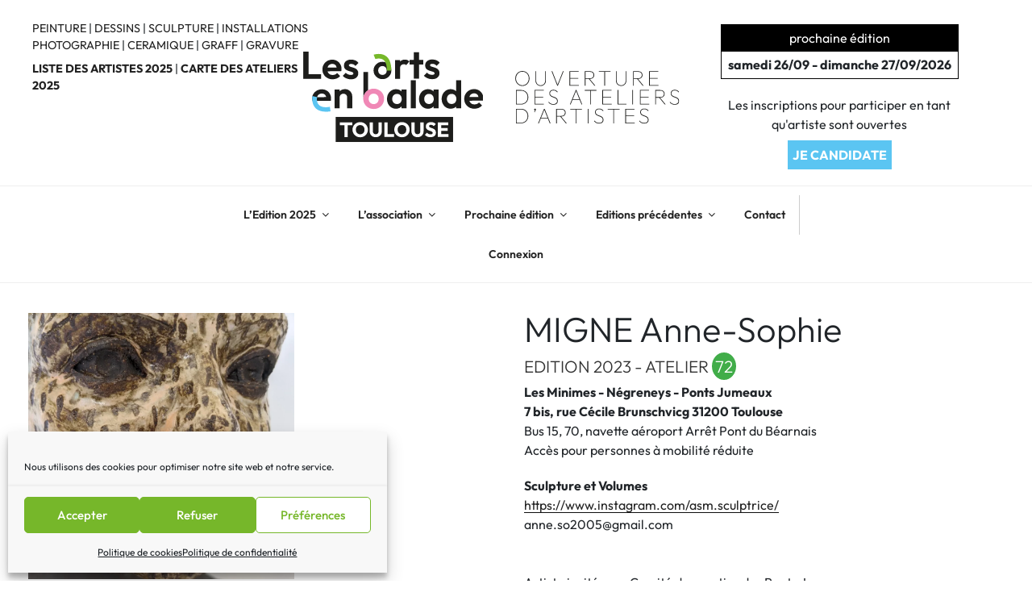

--- FILE ---
content_type: text/css
request_url: https://lesartsenbaladeatoulouse.org/wp-content/cache/wpfc-minified/q51sziey/rgms.css
body_size: 187
content:
.br-theme-css-stars .br-widget {
height: 28px;
white-space: nowrap;
}
.br-theme-css-stars .br-widget a {
text-decoration: none;
height: 18px;
width: 18px;
float: left;
font-size: 23px;
margin-right: 5px;
}
.br-theme-css-stars .br-widget a:after {
content: "\2605";
color: #d2d2d2;
}
.br-theme-css-stars .br-widget a.br-active:after {
color: #EDB867;
}
.br-theme-css-stars .br-widget a.br-selected:after {
color: #EDB867;
}
.br-theme-css-stars .br-widget .br-current-rating {
display: none;
}
.br-theme-css-stars .br-readonly a {
cursor: default;
}
@media print {
.br-theme-css-stars .br-widget a:after {
content: "\2606";
color: black;
}
.br-theme-css-stars .br-widget a.br-active:after,
.br-theme-css-stars .br-widget a.br-selected:after {
content: "\2605";
color: black;
}
}

--- FILE ---
content_type: text/css
request_url: https://lesartsenbaladeatoulouse.org/wp-content/cache/wpfc-minified/2dbnsmx9/rgms.css
body_size: 274
content:
.wpuf-math-captcha .captcha {
list-style: none;
display: flex;
align-items: center;
border: 2px dashed #ddd;
border-radius: 3px;
background-color: #f4f7fa;
padding: 5px 13px;
margin: 0;
}
.wpuf-math-captcha .captcha-equal {
font-size: 15px;
font-weight: bold;
}
.wpuf-math-captcha .captcha-number-area {
flex-grow: 0;
flex-shrink: 0;
flex-basis: 25%;
text-align: justify;
}
.wpuf-math-captcha .captcha-number {
font-size: 20px;
font-weight: bold;
margin: 0 10px !important;
}
.wpuf-math-captcha .captcha-equal {
font-size: 25px;
font-weight: bold;
margin-right: 10px;
}
.wpuf-math-captcha .refresh {
cursor: pointer;
}
.wpuf-math-captcha .refresh svg {
fill: #3d80c4 !important;
}
.wpuf-math-captcha .wpuf-captcha-error {
font-size: 12px;
color: red;
}
#captchaRefresher {
width: 65px !important;
}
.wpuf-captcha-input-wrapper input {
padding: 10px !important;
}

--- FILE ---
content_type: text/css
request_url: https://lesartsenbaladeatoulouse.org/wp-content/cache/wpfc-minified/kc8neyt7/rg9v.css
body_size: 4824
content:
.h1, .h2, .h3, .h4, .h5, .h6, h1, h2, h3, h4, h5, h6 {
margin-top: 0 !important;
margin-bottom: .5rem !important;
font-weight: 200 !important;
line-height: 1.2 !important;
}
h1{
font-size: 2.8rem !important;
text-transform: initial;
}
h2 {
font-size: 1.5rem !important;
}
h3{
font-size: 1.3rem !important;
text-transform: uppercase;
}
h3.popover-header{
font-size: 1rem !important;
text-transform: initial;
}   body {
font-family: "Outfit", Helvetica, Arial, sans-serif !important;
}
code {
font-family: "Outfit", Helvetica, Arial, sans-serif !important;
font-size: 1em !important;
}
.popover{
font-family: "Outfit", Helvetica, Arial, sans-serif !important;
}
.popover-header{
background-color: white !important;
color: black !important;
}
.site-header {
background-color: unset !important;
}
.site-footer {
font-size: 16px;
line-height: 1.6;
position: relative;
bottom: 0;
left: 0;
right: 0;
height: 100px;
background-color: white;
}
.site-footer .wrap {
padding-bottom: 1.5em;
padding-top: 0.5em;
}
#content{
margin-bottom: 100px !important;
}
.selection-carrousel{
background: #000000;
position: absolute;
top: 0px;
left: -20px;
width: 98px;
z-index: 1;
height: 181px;
vertical-align: middle;
padding-top: 10px;
}
.selection-carrousel-txt{
background: #000000;
position: absolute;
left: 28px;
top: 67px;
padding: 10px;
padding-left: 17px;
width: 181px; color: white;
font-weight: 500;
letter-spacing: 2px;
font-size: 18px;
transform: rotate(-90deg);
}
.selection-carrousel-img{
height: 100px;
margin-top: auto;
top: 28px;
position: relative;
left: 20px;
}
.menu-item .icon-angle-down{
display: none;
}
.shortcuts a, .site-content a, .site-footer a, .custom-banner-shortcuts a {
color: #222 !important;
text-decoration: none !important;
}
.custom-banner-shortcuts{
margin-top:10px !important;
margin-left:20px !important;
font-size: 0.9em;
}
.custom-header {
width: 100% !important;
vertical-align: middle;
display: inline-flex;
padding-left: 20px;
padding-right: 20px;
padding-top: 10px;
margin-left: auto;
margin-right: auto;
}
.custom-header-shortcuts, .custom-header-image, .custom-header-subtitle, .custom-header-announcements{
display: inline-block;
vertical-align: middle;
}
.custom-header-shortcuts{
margin-left: 20px;
margin-right: -48px;
width: 33%;
}
.custom-header-image, .custom-header-subtitle{
margin: auto;
}
.custom-header-image{
padding-right: 40px;
padding-left: 30px;
}
.custom-header-subtitle{
margin: auto;
}
.custom-header-announcements{
padding-top: 20px;
margin-left: 30px;
margin-right: 50px;
min-width: 200px;
max-width: 390px;
text-align: -webkit-center;
align-items: center;
}
.custom-header-announcements:not(.with-openning){
margin-bottom: 85px;
width: 33%;
}
.custom-header-announcements .dates{
border: 1px solid black;
max-inline-size: max-content;
line-height: 33px;
text-align: center;
}
.custom-header-announcements .black-box{
background-color: #000000;color: #ffffff;width: 100%;display: block;padding: 0px 8px;
}
.custom-header-announcements .white-box{
padding: 0px 8px;
font-weight: bold;
}
.shortcuts{
margin-top: 15px;
font-size: 0.9em;
}
.shortcuts a, .candidater{
position: relative;
z-index: 10;
}
.blue-boutton{
background-color: #5bc5f2;
color: #ffffff;
padding: 6px;
font-weight: bold;
text-decoration: none !important;
-webkit-appearance: unset !important;
}
.openning-announcement{
margin-top: 20px;
margin-bottom: 20px; }
.openning-announcement a{
display: table-cell;
}
.site-branding {
padding: 1em !important;
}
.site-title, .site-title a{
font-size: 22px !important;
color: #222 !important;
margin-bottom: 10px !important;
} .recherche-header{
display: inline-block;
width: 50%;
}
.page-id-2825 .recherche-header{
bottom: 0px;
}
.recherche-header .icon-search{
height: 20px !important;
top: -5px !important;
width: 17px !important;
}
.search-form .search-submit {
right: 0px;
top: 24px;
height: 41px;
}
.recherche-header .search-submit{
background-color: #5bc5f2;
bottom: 1px;
padding: 0.5em 1em;
position: absolute;
right: 1px;
top: 24px;
height: 37px;
}
.page-id-2825 .recherche-header .search-submit {
top: 8px;
}
#main .search-form{
display: none;
}
.search-results #primary{
width: 70%;
}
.custom-header-image-logo {
height:130px;
}
.custom-header-image-subtitle { height:75px;
}
@media screen and (min-width: 48em){ sidebar:not(.error404) #primary {
float: left !important;
width: 70% !important;
}
.has-sidebar #secondary {
float: right !important;
padding-top: 0 !important;
width: 30% !important;
}
} @media screen and (max-width: 1250px){
.custom-header-shortcuts{
display: none;
}
.custom-banner-shortcuts{
display: block !important;
}
.custom-header-image, .custom-header-subtitle{
width: initial;
padding-bottom: 50px;
}
.custom-header-image-logo{
padding-bottom: 20px;
}
}
@media (min-width: 768px){
#menu-item-5459 {
border-right: #ccc solid 1px;
}
#site-navigation {
text-align-last: center !important;
}
.main-navigation li {
text-align-last: initial !important;
}
} @media (max-width: 780px){
.custom-banner-shortcuts .divider{
display: block !important;
}
}
@media (max-width: 768px){
.site-footer {
position: relative;
}
}
@media screen and (max-width: 768px){
.wrap {
padding-left: 1em;
padding-right: 1em;
}
.site-title a{
font-size: 20px !important;
line-height: 0.9 !important;
}
.custom-header{
display: block;
text-align: center;
}
.custom-header-announcements{
display: inline-flex;
margin-left: 20px;
margin-right: 20px;
width: initial;
}
.custom-header-announcements:not(.with-openning){
margin-bottom: 20px;
}
.openning-announcement{
margin-left: 20px;
margin-top: 0px;
margin-bottom: 0px;
width: 50%;
}
.recherche-header{
position: relative;
top: 5px;
margin-left: initial;
width:90%;
}
.recherche-header .search-form{
margin: 20px;
}
.custom-header-image, .custom-header-subtitle{
width: initial;
padding-left: 0px;
padding-bottom: 0px;
}
.custom-header-media-full{
width: 100%;
}
.selection-carrousel-txt{
left: 28px;
}
}
@media screen and (max-width: 680px){
.site-title a{
font-size: 16px !important;
}
}
@media (max-width: 500px){
.custom-header-image{
padding-left: 40px;
padding-top: 15px;
padding-bottom: 5px;
}
.custom-header-subtitle {
padding-bottom: 10px;
}
.custom-banner-shortcuts{
display: none !important;
}
.selection-carrousel{
position: initial;
display: inline-table;
width: initial;
height: initial;
padding-top: initial;
z-index: 1;
vertical-align: middle;
display: inline-table;
margin-bottom: -16px;
margin-left: -16px;
}
.selection-carrousel-img{
position: initial;
height: 52px;
margin: 7px;
}
.selection-carrousel-txt{
position: initial;
padding: 10px;
padding-left: initial;
margin-right: 15px;
width: 234px;
height: 142px;
font-weight: 500;
letter-spacing: initial;
font-size: 16px;
transform: initial;
}
}
@media screen and (max-width: 400px){
.site-title a{
font-size: 13px !important;
line-height: 0.6 !important;
}
}
.site-description{
position: relative;
left: 620px !important;
top: 130px !important;
text-shadow: none !important;
color: unset !important;
}
#content > .wrap{
max-width: none;
margin-top: 30px;
}
.cc-revoke, .cc-window {
font-family: unset !important;
}
ul, ol {margin: 0px 35px 1.5em;}
.page.page-one-column .entry-header, .twentyseventeen-front-page.page-one-column .entry-header, .archive.page-one-column:not(.has-sidebar) .page-header {
margin-bottom: 0em; 
}
#sitefull{margin-left: 10px; margin-right: 10px;}
.site-content {padding: 2em 0 0;}
.gallery-caption{display: block}
.site-info {display: none }
#container-grid {width: 100%;}
.social-navigation{
text-align: center;
float: unset !important;
width: unset;
}
#secondary{
margin-bottom: 100px;
font-size: 16px;
font-size: 1rem;
}
.sidebar-box h1{
font-weight: 600;
text-transform: uppercase;
font-size: 0.875rem;
}
.event-dates{
font-weight: 600;
}
.event-title{
margin-left: 18px;
display: block;
}
.aeb-event{
margin-bottom: 10px;
}
.wpuf-file-input-wrap textarea{display: none;}
input[type="submit"], simplefavorites-clear {
background-color: #222 !important;
border: 0;
-webkit-border-radius: 2px !important;
border-radius: 2px !important;
-webkit-box-shadow: none;
box-shadow: none;
color: #fff !important;
cursor: pointer;
display: inline-block;
font-size: 14px !important;
font-size: 0.875rem !important;
font-weight: 800;
line-height: 1;
padding: 1em 2em !important;
text-shadow: none;
-webkit-transition: background 0.2s !important;
transition: background 0.2s !important;
}
a.btn-popover:hover{
color: #FFFFFF !important;
} .entry-title{
font-size: 2rem !important;
font-weight: 400 !important;
text-transform: initial !important;
}
.home-page .entry-title{
display: none;
}
.page-one-column .panel-content .wrap{
max-width: unset !important;
padding-top: 2em !important;
}
.home-page .wp-block-image figure.alignleft {
padding: 30px;
}   .widget select {
width: unset;
height: 2.5em;
}
input[type=submit]{
line-height: 0.65 !important;
}
#search-form-1{
font-size: 14px;
}
.side-bar-content{
border: 1px solid #ccd0d4;
padding: 25px;
margin-bottom: -1px;
}
.wpex-text-center {
text-align: center;
}
.wpex-boxed {
background-color: #f7f7f7;
border: 1px solid #eee;
color: #616161;
padding: 20px;
}
.theme-button, .color-button, input[type=submit], button, .button, .added_to_cart, .wp-block-search .wp-block-search__button, .wp-block-file a.wp-block-file__button {
display: inline-block;
background-color: #5bc5f2;
color: #fff;
padding: 0.538em 1.077em;
font-family: inherit;
font-size: .923em;
font-weight: 400;
border: 0;
cursor: pointer;
line-height: 1.65;
-webkit-appearance: none;
-webkit-font-smoothing: inherit;
text-decoration: none!important;
text-align: center;
max-width: 100%;
transition: .15s all ease;
border-radius: 3px;
}
input[type=date], input[type=time], input[type=datetime-local], input[type=week], input[type=month], input[type=text], input[type=email], input[type=url], input[type=password], input[type=search], input[type=tel], input[type=number], textarea {
display: inline-block;
color: #616161;
padding: 6px 10px;
font-family: inherit;
font-weight: normal;
font-size: 1em;
line-height: 1.65;
max-width: 100%;
border: 1px solid #e1e1e1;
background: #fff;
border-radius: 3px;
text-align: inherit;
-webkit-appearance: none;
-moz-appearance: none;
appearance: none;
}    .field-visibility-settings-notoggle, .field-visibility-settings-toggle, #register-page #signup_form #basic-details-section #pass-strength-result{
display: none;
} .field_21, .field_171 {
display: none;
}   .title-fiche-artiste{
font-size: 2.7rem !important;
font-weight: 300 !important;
margin-bottom: 30px;
}
.fiches-artistes-infos{
padding-left: 10px;
padding-right: 10px;
}
.fiches-artistes-photos{
padding-left: 30px;
}
.single-featured-image-header {display: none;} .single-fiche_artiste aside.right .informations strong{color: #3a1900;}
.single-fiche_artiste .content{float: none; width: auto;}
.fiches-artistes-photos{
width: 50%;
float: left;
display:inline;
}
.fiches-artistes-infos{
width: 40%;
float: left; 
display:inline;
}
.overlay {
width: 100%;
height: 100%;
background-color: rgba(256,256,256,0.7);
position: absolute;
top: 0;
left: 0;
text-decoration: none;
color: #333;
display: none;
}
.photo-artiste:hover .overlay {
display: block;
}
.photo-artiste{ max-width: 340px;
}
.photo-artiste img {
max-width: 100%;
width: 340px;
padding: 5px;
}
@media screen and (max-width: 900px) {.photo-artiste { }}    
@media screen and (max-width: 780px) {
.photo-artiste { }
.fiches-artistes-photos{width: 100%;}
.fiches-artistes-infos{width: 100%;}
.fiches-artistes-infos{
padding-top: 30px;
padding-left: 30px;
padding-right: 30px;
}
.fiches-artistes-photos{
padding-left: 0px;
}        
}    
@media screen and (max-width: 500px) {
.photo-artiste { 
width: 100%; 
padding-left: 15px;
padding-right: 15px;
max-width: unset;
}
.photo-artiste img {
max-width: 100%;
width: 100%;
}    
.bloc-atelier{ padding-right: 0px;}
.fiches-artistes-infos{
padding-left: 30px;
padding-right: 30px;
}
.fiches-artistes-photos{
padding-left: 0px;
}    
}  
.photo-artiste-container{
vertical-align: bottom;
}
.bloc-atelier{
margin-bottom: 20px;
}
.bloc-registre{
min-width: 190px;
}
.icon-fiche-artiste{
font-size: 25px;
color: #337ab7;
margin: 5px;
margin-right: 5px;
text-decoration: none;
}
.ellipsis {
overflow: hidden;
white-space: nowrap;
text-overflow: ellipsis;
}
.favorite-button{
cursor: pointer;
margin-top: 20px;
}
.title-icon img{ 
margin-right: 5px;
} 
.title-icon h5{
line-height: 27px;
font-family: Asap !important; 
}   .entry-title{
margin-left:30px; 
}
.vignette{ margin: 15px 0; max-width: 260px;
} 
.overlay-grey {
width: 100%;
height: 100%;
background-color: rgba(123,122,123,0.4);
position: absolute;
top: 0;
left: 0;
text-decoration: none;
color: #333;
display: none;
}
.vignette:hover .overlay-grey {
display: block;
}
.vignette-image img {
width: 260px;
max-width: 100%; } @media screen and (max-width: 600px) {
.vignette { 
width: 47%; 
padding: 0px;
max-width: unset;
}
.vignette-image img {
width: 100%; }
}  
@media screen and (max-width: 440px) {
.vignette { 
width: 100%; 
padding: 10px;
}
} 
.vignette-image{ }
.vignette-text{
padding: 30px;
padding-top: 10px;
box-shadow: 0px 3px 13px 1px rgba(0,0,0,.12);
color: #8d8d8d;
font-size: 14px;
margin-top: -6px;
}
.vignette-title{
font-size: 16px;
margin-bottom: 5px;
}
.vignette-header{
margin-bottom: 15px;
margin-top: 10px;
}
.title-icon{
vertical-align: center;
}
.favorite_link{
z-index: 100000;
position: absolute;
bottom: 15px;
right: 20px;
}   .widget-title{
font-weight: 500 !important;
font-size: 1.2rem !important;
}   .content-area-balade{
padding-left: 30px;
padding-right: 30px;
}
.entry-content .favorites-list{
list-style: none
}
#map {
height: 600px;
float: left;
width: 60%;
}
#right-panel {
font-family: 'Roboto','sans-serif';
line-height: 30px;
padding-left: 10px;
width: 35%;
margin-left: 20px;
border-width: 2px;
float: left;
text-align: left;
}
@media screen and (max-width: 680px) {
#map { width: 100%; }
#right-panel { width: 100%; margin-top: 30px; }
} 
#right-panel select {
font-size: 15px;
}
#right-panel select {
width: 100%;
}
#right-panel i {
font-size: 12px;
}
#right-panel {
}
#directions-panel {
margin-top: 20px;
padding: 10px;
}   .wpuf-payment-gateway li label input[name="wpuf_payment_method"]:active .wpuf-payment-instruction{display: block} .page-id-740 #wpuf-payment-gateway{display: none}
#wpuf-payment-gateway h3{
display: none;
}
.wpuf-pack-inner strong:nth-child(2):after, .wpuf-sub-cost:after{content:' €';}
.wpuf-pack-inner div:after{content:'';}
#wpuf-payment-gateway p:nth-child(1), #wpuf-payment-gateway .wpuf-copon-show, .wpuf-pack-cycle.wpuf-nullamount-hide {display:none;}   .vignette_affiche{
float: left;
width: 150px; 
margin: 20px;
}
.div_vignette_affiche{
height: 200px; 
border:1px solid grey;
}
.div_vignette_affiche:hover .overlay {
display: block;
}
.div_vignette_affiche img {
max-width: 100%;
}   .leaflet-popup-content { 
width:auto !important; 
}
.leaflet-popup-content-wrapper{ }
.gmw-address-field-wrapper{display: none !important;}
.gmw-info-window.standard{max-width: 400px;}
div.gmw-info-window {width:400px !important;}
div.gmw-info-window-inner.infobox, div.gmw-info-window-inner.infobubble, div.gmw-info-window-inner.popup, div.gmw-info-window-inner.standard{
width: 390px;
max-height: unset;
max-width: 220px;
display: block;
}
div.gmw-info-window-inner.infobox a.title, div.gmw-info-window-inner.infobubble a.title, div.gmw-info-window-inner.popup a.title, div.gmw-info-window-inner.standard a.title{
margin: 0px;
font-size: 13px;
display: block;
text-align: left;
}
.gm-style div.gm-style-iw{
width: 370px;
max-width: 370px!important;
max-height: 165px!important;
}
.popup-image, .popup-infos{
float: left;
}
.popup-infos{
max-width: 210px;
margin-left:6px;
margin-right: 5px;
}    
.popup-adresse{
display: block!important;
overflow-wrap: break-word;
max-width: 205px;
text-align: left;
}   .page-id-623 .wpuf-form .wpuf-info, .page-id-6 .wpuf-form .wpuf-info, .wpuf-file-input-wrap textarea, .page-id-623 #comments{display: none;}
.wpuf-form-add > code {
font-family: inherit;
font-size: inherit;
}
.wpuf-help, .wpuf-section-details {
font-size: 15px!important;
} .load-more-manual #page-nav {
display:block !important; 
}
#page-nav {
display:none; 
text-align:center; 
}
.load-more-manual #page-nav a {
margin:20px auto 10px auto;
display:inline-block;
width:auto;
}
.load-more-manual #page-nav a {
font-weight: bold;
display: inline-block;
font-size: 15px;
position: relative;
transition-duration: 150ms;
text-decoration: none;
}
#infscr-loading { 
text-align: center;
z-index: 100;
position: fixed;
left: 50%;
bottom: 40px;
width: 200px;
margin-left:-100px;
padding: 10px;
background: #000; 
opacity: 0.8;
color: #FFF;
-webkit-border-radius: 10px;
-moz-border-radius: 10px;
border-radius: 10px;
}
.more { 
width: 300px;
}
#idIframe{
height:850px !important;
}
.fiche_warning{
color: #721c24;
background-color: #f8d7da;
border-color: #f5c6cb;
position: relative;
padding: .75rem 1.25rem;
margin-bottom: 1rem;
margin-top: 1rem;
border: 1px solid transparent;
border-radius: .25rem;
}
.fiche_info{
color: #c18300;
background-color: #fff8e9;
border-color: #ffcd65;
position: relative;
padding: .75rem 1.25rem;
margin-bottom: 1rem;
margin-top: 1rem;
border: 1px solid transparent;
border-radius: 4px;
}
.invisible {
display: none;
}
.icon-event-popup{
width:20px;
margin-bottom: -5px;
margin-right: 3px;
}
.input-filter-fiches{
margin-bottom: 15px;
margin-right: 15px;
float: left;
width: 300px;
}
.num-atelier{
border-radius: 50% !important;
padding: 0.25rem !important;
}
.bg-aeb{
background: #f988b6;
}
.gmw-single-location-wrapper{
width: 354px;
display: block !important;
}   .tribe-events-meta-group {
width: 300px;
}
.tribe-events-content a{
box-shadow: inset 0 -1px 0 rgb(15 15 15);
}
abbr[title] {
text-decoration: none !important;
}   .tribe-common .tribe-common-form-control-radio__label,
.tribe-common .tribe-common-form-control-slider__label,
.tribe-common .tribe-common-form-control-toggle__label,
.tribe-common .tribe-common-form-control-text__input,
.tribe-common .tribe-common-b1,
.tribe-common .tribe-common-b2,
.tribe-common .tribe-common-b3,
.tribe-common .tribe-common-cta,
.tribe-common .tribe-common-h1,
.tribe-common .tribe-common-h2,
.tribe-common .tribe-common-h3,
.tribe-common .tribe-common-h4,
.tribe-common .tribe-common-h5,
.tribe-common .tribe-common-h6,
.tribe-common .tribe-common-h7,
.tribe-common .tribe-common-c-btn-border,
.tribe-common a.tribe-common-c-btn-border,
.tribe-common .tribe-common-c-btn-border-small,
.tribe-common a.tribe-common-c-btn-border-small,
.tribe-common .tribe-common-c-btn,
.tribe-common a.tribe-common-c-btn,
.tribe-events-c-view-selector__list-item-text,
#top.tribe-theme-enfold .tribe-common .tribe-common-form-control-text__input,
#top.tribe-theme-enfold .tribe-common.tribe-common--breakpoint-medium .tribe-common-form-control-text__input {
font-family: "Outfit", Helvetica, Arial, sans-serif !important;
}   #signup_form:first-child p {
display:none;
}
.wpuf-label{
padding-right: 15px;
}
#signup_form .register-section{
margin-top: 40px;
}
#signup_form .editfield{
margin-bottom: 10px;
}
#signup_form .option-label{
font-weight: 100 !important;
margin: 0px !important;
}
#signup_form legend{
font-size: 1rem !important;
}
#signup_form label, #signup_form legend{
font-weight: 500 !important;
}
#signup_form div.submit{
float: none !important;
text-align: center !important;
}
.page-id-6 #primary, .page-id-623  #primary{
max-width: none !important;
}
.wpuf-dashboard-container table.items-table a {
font-weight: bold;
}
@media screen and (min-width: 48em){
.panel-content .wrap {
padding-bottom: 0px !important;
}
}
.gmw-results-count{
display: none;
}
#aeb_dialog{
width: 100% !important;
display: inline-block;
} @media screen and (min-width: 67em){
.navigation-top .wrap{max-width: 60vw;}
}

--- FILE ---
content_type: text/css
request_url: https://lesartsenbaladeatoulouse.org/wp-content/cache/wpfc-minified/86o1brzv/rg9v.css
body_size: 7340
content:
body {        }
body #wpfooter {
position: fixed !important;
}
body .has-error {
background: #FFE4E4;
padding: 10px;
}
body .wpufTable {
display: table;
width: 100%;
}
body .wpufTableRow {
display: table-row;
}
body .wpufTableRow:nth-child(even) {
background-color: #f5f5f5;
}
body .wpufTableHeading {
background-color: #eee;
display: table-header-group;
font-weight: bold;
}
body .wpufTableCell,
body .wpufTableHead {
border: none;
display: table-cell;
padding: 3px 10px;
}
body .wpufTableFoot {
background-color: #eee;
display: table-footer-group;
font-weight: bold;
}
body .wpufTableBody {
display: table-row-group;
}
body .wpuf-menu-item.active a {
color: #5C5CFB !important;
}
body .wpuf-loading {
width: 16px;
height: 16px;
background: url(//lesartsenbaladeatoulouse.org/wp-content/plugins/wp-user-frontend/assets/images/wpspin_light.gif) no-repeat;
display: inline-block;
}
body .wpuf-loading.hide {
display: none;
}
body .wpuf-button {
color: #555;
border-color: #cccccc;
background: #f7f7f7;
-webkit-box-shadow: 0 1px 0 #cccccc;
box-shadow: 0 1px 0 #cccccc;
vertical-align: top;
}
body .wpuf-button:hover,
body .wpuf-button:focus {
background: #fafafa;
border-color: #999;
color: #23282d;
}
body .wpuf-success {
background-color: #dff0d8;
border: 1px solid #d6e9c6;
color: #3c763d;
padding: 10px;
margin: 10px 0 20px 0;
}
body .wpuf-error {
background-color: #f2dede;
color: #a94442;
border: 1px solid #ebccd1;
margin: 10px 10px 20px;
padding: 10px;
-webkit-border-radius: 3px;
-moz-border-radius: 3px;
border-radius: 3px;
font-size: 13px;
}
body .wpuf-message {
background: #fcf8e3;
border: 1px solid #faebcc;
color: #8a6d3b;
margin: 10px 0 20px 0;
padding: 10px;
-webkit-border-radius: 3px;
-moz-border-radius: 3px;
border-radius: 3px;
font-size: 13px;
}
body #wpuf-private-message .chat-box {
margin-bottom: 30px;
}
body #wpuf-private-message .write-area {
width: 100%;
border-radius: 4px;
margin-bottom: 10px;
}
body .wpuf-info {
background-color: #fef5be;
border: 2px solid #fdd425;
border-radius: 5px;
-moz-border-radius: 5px;
-webkit-border-radius: 5px;
padding: 5px 10px;
margin: 0 0 10px 0;
font-size: 13px;
}
body #form-preview-stage.wpuf-style ul.wpuf-form .wpuf-fields input[type=text],
body .wpuf-form-add.wpuf-style ul.wpuf-form .wpuf-fields input[type=text],
body #form-preview-stage.wpuf-style ul.wpuf-form .wpuf-fields input[type=password],
body .wpuf-form-add.wpuf-style ul.wpuf-form .wpuf-fields input[type=password],
body #form-preview-stage.wpuf-style ul.wpuf-form .wpuf-fields input[type=email],
body .wpuf-form-add.wpuf-style ul.wpuf-form .wpuf-fields input[type=email],
body #form-preview-stage.wpuf-style ul.wpuf-form .wpuf-fields input[type=url],
body .wpuf-form-add.wpuf-style ul.wpuf-form .wpuf-fields input[type=url],
body #form-preview-stage.wpuf-style ul.wpuf-form .wpuf-fields input[type=number],
body .wpuf-form-add.wpuf-style ul.wpuf-form .wpuf-fields input[type=number],
body #form-preview-stage.wpuf-style ul.wpuf-form .wpuf-fields input[type=tel],
body .wpuf-form-add.wpuf-style ul.wpuf-form .wpuf-fields input[type=tel],
body #form-preview-stage.wpuf-style ul.wpuf-form .wpuf-fields textarea,
body .wpuf-form-add.wpuf-style ul.wpuf-form .wpuf-fields textarea {
background: #fafafa;
-moz-box-shadow: inset 0 1px 1px rgba(0, 0, 0, 0.1);
-webkit-box-shadow: inset 0 1px 1px rgba(0, 0, 0, 0.1);
box-shadow: inset 0 1px 1px rgba(0, 0, 0, 0.1);
border: 1px solid #ddd;
color: #888;
width: 95%;
}
body #form-preview-stage.wpuf-style ul.wpuf-form .wpuf-fields input[type=text]:focus,
body .wpuf-form-add.wpuf-style ul.wpuf-form .wpuf-fields input[type=text]:focus,
body #form-preview-stage.wpuf-style ul.wpuf-form .wpuf-fields input[type=password]:focus,
body .wpuf-form-add.wpuf-style ul.wpuf-form .wpuf-fields input[type=password]:focus,
body #form-preview-stage.wpuf-style ul.wpuf-form .wpuf-fields input[type=email]:focus,
body .wpuf-form-add.wpuf-style ul.wpuf-form .wpuf-fields input[type=email]:focus,
body #form-preview-stage.wpuf-style ul.wpuf-form .wpuf-fields input[type=url]:focus,
body .wpuf-form-add.wpuf-style ul.wpuf-form .wpuf-fields input[type=url]:focus,
body #form-preview-stage.wpuf-style ul.wpuf-form .wpuf-fields input[type=number]:focus,
body .wpuf-form-add.wpuf-style ul.wpuf-form .wpuf-fields input[type=number]:focus,
body #form-preview-stage.wpuf-style ul.wpuf-form .wpuf-fields textarea:focus,
body .wpuf-form-add.wpuf-style ul.wpuf-form .wpuf-fields textarea:focus {
color: #373737;
}
body #form-preview-stage.wpuf-style ul.wpuf-form .wpuf-fields textarea,
body .wpuf-form-add.wpuf-style ul.wpuf-form .wpuf-fields textarea {
padding-left: 3px;
width: 95%;
}
body #form-preview-stage.wpuf-style ul.wpuf-form .wpuf-fields input[type=text],
body .wpuf-form-add.wpuf-style ul.wpuf-form .wpuf-fields input[type=text],
body #form-preview-stage.wpuf-style ul.wpuf-form .wpuf-fields input[type=password],
body .wpuf-form-add.wpuf-style ul.wpuf-form .wpuf-fields input[type=password],
body #form-preview-stage.wpuf-style ul.wpuf-form .wpuf-fields input[type=email],
body .wpuf-form-add.wpuf-style ul.wpuf-form .wpuf-fields input[type=email],
body #form-preview-stage.wpuf-style ul.wpuf-form .wpuf-fields input[type=url],
body .wpuf-form-add.wpuf-style ul.wpuf-form .wpuf-fields input[type=url],
body #form-preview-stage.wpuf-style ul.wpuf-form .wpuf-fields input[type=number],
body .wpuf-form-add.wpuf-style ul.wpuf-form .wpuf-fields input[type=number] {
padding: 5px;
}
body #form-preview-stage.wpuf-style ul.wpuf-form .wpuf-fields select,
body .wpuf-form-add.wpuf-style ul.wpuf-form .wpuf-fields select {
border: 1px solid #eee;
padding: 2px;
height: 2em;
-webkit-border-radius: 3px;
-moz-border-radius: 3px;
border-radius: 3px;
min-width: 150px;
max-width: 100%;
}
body #form-preview-stage.wpuf-style ul.wpuf-form .wpuf-fields select[multiple],
body .wpuf-form-add.wpuf-style ul.wpuf-form .wpuf-fields select[multiple] {
height: auto;
}
body #form-preview-stage.wpuf-style ul.wpuf-form .wpuf-fields-inline,
body .wpuf-form-add.wpuf-style ul.wpuf-form .wpuf-fields-inline {
display: flex;
justify-content: space-between;
}
body #form-preview-stage.wpuf-style ul.wpuf-form .wpuf-submit input[type=submit],
body .wpuf-form-add.wpuf-style ul.wpuf-form .wpuf-submit input[type=submit] {
font-size: 16px;
padding: 5px 15px;
line-height: inherit;
height: inherit;
border: 1px solid #ccc;
-webkit-border-radius: 3px;
-moz-border-radius: 3px;
border-radius: 3px;
background: #0085ba;
border-color: #0073aa #006799 #006799;
-webkit-box-shadow: 0 1px 0 #006799;
box-shadow: 0 1px 0 #006799;
color: #fff;
text-decoration: none;
text-shadow: 0 -1px 1px #006799, 1px 0 1px #006799, 0 1px 1px #006799, -1px 0 1px #006799;
}
body #form-preview-stage.wpuf-style ul.wpuf-form .wpuf-submit input[type=submit]:disabled,
body .wpuf-form-add.wpuf-style ul.wpuf-form .wpuf-submit input[type=submit]:disabled {
background: #dddddd;
border-color: #dddddd;
-webkit-box-shadow: 0 1px 0 #dddddd;
box-shadow: 0 1px 0 #dddddd;
color: #000;
text-shadow: 0 -1px 1px #dddddd, 1px 0 1px #dddddd, 0 1px 1px #dddddd, -1px 0 1px #dddddd;
}
body ul.wpuf-form {
list-style: none !important;
margin: 0 !important;
padding: 0 !important;
width: 100%;
}
body ul.wpuf-form li {
margin-left: 0;
margin-bottom: 10px;
padding: 10px;
}
body ul.wpuf-form li:after {
clear: both;
content: "";
display: table;
}
body ul.wpuf-form li.has-error {
background: #FFE4E4;
}
body ul.wpuf-form li .wp-editor-wrap {
border: 1px solid #eee;
}
body ul.wpuf-form liwpuf-el {
position: relative;
display: flex;
}
body ul.wpuf-form li.wpuf_hidden_field.wpuf-el {
display: none;
}
body ul.wpuf-form li .wpuf-label {
float: left;
width: 30%;
min-height: 1px;
font-weight: bold;
}
body ul.wpuf-form li .wpuf-label .required {
color: red;
}
body ul.wpuf-form li.field-size-large .wpuf-fields {
float: left;
width: 70%;
}
body ul.wpuf-form li.field-size-medium .wpuf-fields {
float: left;
width: 50%;
}
body ul.wpuf-form li.field-size-small .wpuf-fields {
float: left;
width: 30%;
}
body ul.wpuf-form li .wpuf-fields {
float: left;
width: 70%;
}
body ul.wpuf-form li .wpuf-fields .wpuf-radio-inline,
body ul.wpuf-form li .wpuf-fields .wpuf-checkbox-inline {
display: inline-block;
margin-right: 10px;
}
body ul.wpuf-form li .wpuf-fields .wpuf-radio-block,
body ul.wpuf-form li .wpuf-fields .wpuf-checkbox-block {
display: block;
margin-bottom: 6px;
}
body ul.wpuf-form li .wpuf-fields a.file-selector {
display: inline;
text-decoration: none;
padding: 5px 12px;
margin: 0;
height: 30px;
line-height: 28px;
border: 1px solid #ccc;
-webkit-border-radius: 3px;
-moz-border-radius: 3px;
border-radius: 3px;
background: #fafafa;
color: #23282d;
box-shadow: 0 1px 0 #cccccc;
vertical-align: top;
cursor: pointer;
-webkit-appearance: none;
white-space: nowrap;
}
body ul.wpuf-form li .wpuf-fields a.file-selector:hover,
body ul.wpuf-form li .wpuf-fields a.file-selector:focus {
background: #fafafa;
border-color: #999;
color: #23282d;
}
body ul.wpuf-form li .wpuf-fields .google-map img {
max-width: none !important;
}
body ul.wpuf-form li .wpuf-fields .wpuf-product-qty {
float: left;
width: 10%;
}
body ul.wpuf-form li .wpuf-fields .wpuf-name-field-wrap {
margin-bottom: 8px;
}
body ul.wpuf-form li .wpuf-fields .wpuf-name-field-wrap:after {
clear: both;
content: "";
display: table;
}
body ul.wpuf-form li .wpuf-fields .wpuf-name-field-wrap.format-first-last .wpuf-name-field-first-name {
float: left;
width: 48%;
}
body ul.wpuf-form li .wpuf-fields .wpuf-name-field-wrap.format-first-last .wpuf-name-field-middle-name {
display: none;
}
body ul.wpuf-form li .wpuf-fields .wpuf-name-field-wrap.format-first-last .wpuf-name-field-last-name {
float: right;
width: 48%;
}
@media (max-width: 767px) {
body ul.wpuf-form li .wpuf-fields .wpuf-name-field-wrap.format-first-last .wpuf-name-field-last-name,
body ul.wpuf-form li .wpuf-fields .wpuf-name-field-wrap.format-first-last .wpuf-name-field-first-name {
width: 100%;
}
}
body ul.wpuf-form li .wpuf-fields .wpuf-name-field-wrap.format-first-middle-last .wpuf-name-field-first-name {
float: left;
width: 37%;
margin-right: 3%;
}
body ul.wpuf-form li .wpuf-fields .wpuf-name-field-wrap.format-first-middle-last .wpuf-name-field-middle-name {
float: left;
width: 20%;
}
body ul.wpuf-form li .wpuf-fields .wpuf-name-field-wrap.format-first-middle-last .wpuf-name-field-last-name {
float: right;
width: 37%;
}
body ul.wpuf-form li .wpuf-fields .wpuf-help,
body ul.wpuf-form li .wpuf-fields .wpuf-wordlimit-message {
color: #666;
margin: 2px 0 5px 0;
font-size: 12px;
font-style: italic;
font-family: sans-serif;
display: block;
}
body ul.wpuf-form li .wpuf-fields .wpuf-help .text-danger,
body ul.wpuf-form li .wpuf-fields .wpuf-wordlimit-message .text-danger {
color: red;
}
body ul.wpuf-form li .wpuf-fields .wpuf-help .text-success,
body ul.wpuf-form li .wpuf-fields .wpuf-wordlimit-message .text-success {
color: green;
}
body ul.wpuf-form li .wpuf-fields .wpuf-help #url-alart,
body ul.wpuf-form li .wpuf-fields .wpuf-wordlimit-message #url-alart,
body ul.wpuf-form li .wpuf-fields .wpuf-help #url-alart-mgs,
body ul.wpuf-form li .wpuf-fields .wpuf-wordlimit-message #url-alart-mgs {
font-style: normal;
font-size: 16px;
}
body ul.wpuf-form li .wpuf-fields table,
body ul.wpuf-form li .wpuf-fields td {
border: none;
margin: 0;
}
body ul.wpuf-form li .wpuf-fields table {
width: 100%;
}
body ul.wpuf-form li .wpuf-fields img.wpuf-clone-field,
body ul.wpuf-form li .wpuf-fields img.wpuf-remove-field {
cursor: pointer;
margin: 0 3px;
box-shadow: none;
border: none;
}
body ul.wpuf-form li .wpuf-fields ul.wpuf-attachment-list {
list-style: none;
margin: 5px 0 0 0;
padding: 0;
}
body ul.wpuf-form li .wpuf-fields ul.wpuf-attachment-list li {
display: inline-block;
border: 1px solid #eee;
padding: 5px;
width: 150px;
height: 150px;
margin-right: 5px;
-webkit-border-radius: 5px;
-moz-border-radius: 5px;
border-radius: 5px;
}
body ul.wpuf-form li .wpuf-fields ul.wpuf-attachment-list li .wpuf-file-input-wrap {
margin: 10px 0;
}
body ul.wpuf-form li .wpuf-fields ul.wpuf-attachment-list li .wpuf-file-input-wrap input,
body ul.wpuf-form li .wpuf-fields ul.wpuf-attachment-list li .wpuf-file-input-wrap textarea {
border: 1px solid #eee;
width: 93%;
}
body ul.wpuf-form li .wpuf-fields ul.wpuf-attachment-list li .attachment-name {
text-align: center;
line-height: 0;
}
body ul.wpuf-form li .wpuf-fields .progress {
background: -moz-linear-gradient(center bottom, #FFFFFF 0%, #F7F7F7 100%) repeat scroll 0 0 #FFFFFF;
border: 1px solid #D1D1D1;
border-radius: 3px 3px 3px 3px;
box-shadow: 0 0 3px rgba(0, 0, 0, 0.1) inset;
float: right;
height: 22px;
line-height: 2em;
margin: 0;
overflow: hidden;
padding: 0;
width: 200px;
}
body ul.wpuf-form li .wpuf-fields .bar {
background-color: #83B4D8;
background-image: -moz-linear-gradient(center bottom, #72A7CF 0%, #90C5EE 100%);
border-radius: 3px 3px 3px 3px;
box-shadow: 0 0 3px rgba(0, 0, 0, 0.3);
height: 100%;
width: 0;
z-index: 9;
}
body ul.wpuf-form li .wpuf-fields .progress .percent {
color: rgba(0, 0, 0, 0.6);
padding: 0 8px;
position: relative;
text-shadow: 0 1px 0 rgba(255, 255, 255, 0.4);
width: 200px;
z-index: 10;
}
body ul.wpuf-form li .wpuf-fields ul.wpuf-category-checklist {
list-style: none;
margin: 0;
padding: 0;
}
body ul.wpuf-form li .wpuf-fields ul.wpuf-category-checklist li {
margin-bottom: 5px;
padding: 0;
}
body ul.wpuf-form li .wpuf-fields ul.wpuf-category-checklist ul.children {
list-style: none;
margin-left: 25px;
}
body ul.wpuf-form li .wpuf-fields #wpuf-insert-image-container {
margin-bottom: 3px;
}
body ul.wpuf-form li .wpuf-fields #wpuf-insert-image-container:after {
clear: both;
content: "";
display: table;
}
body ul.wpuf-form li .wpuf-fields #wpuf-insert-image-container a.wpuf-insert-image {
text-decoration: none;
border: 1px solid #DFDFDF;
font-size: 11px;
-webkit-border-radius: 3px;
-moz-border-radius: 3px;
border-radius: 3px;
padding: 4px 6px;
margin-right: 10px;
}
body ul.wpuf-form li .wpuf-fields #wpuf-insert-image-container a.wpuf-insert-image .wpuf-media-icon {
height: 12px;
width: 12px;
}
body ul.wpuf-form li .wpuf-fields .wpuf-fields-list {
box-sizing: border-box;
margin: 0;
padding: 0;
list-style: none;
}
body ul.wpuf-form li .wpuf-fields .wpuf-fields-list li {
padding: 0;
margin: 0 0 6px;
}
body ul.wpuf-form li .wpuf-fields .wpuf-fields-list.wpuf-list-inline {
margin-left: -5px;
}
body ul.wpuf-form li .wpuf-fields .wpuf-fields-list.wpuf-list-inline li {
display: inline-block;
padding-left: 5px;
padding-right: 5px;
}
body ul.wpuf-form li .wpuf-fields table.wpuf-repeatable-field {
border-collapse: collapse;
}
body ul.wpuf-form li .wpuf-fields table.wpuf-repeatable-field * {
box-sizing: border-box;
}
body ul.wpuf-form li .wpuf-fields table.wpuf-repeatable-field input {
width: 100%;
}
body ul.wpuf-form li .wpuf-fields table.wpuf-repeatable-field .wpuf-repeater-buttons {
width: 75px;
padding-left: 12px;
}
body ul.wpuf-form li .wpuf-fields table.wpuf-repeatable-field .wpuf-repeater-buttons img {
width: 100%;
height: auto;
}
body ul.wpuf-form li .wpuf-fields table.wpuf-repeatable-field .wpuf-repeater-buttons i {
display: inline-block;
width: 15px;
height: 15px;
margin: 2px 4px 0 0;
}
body ul.wpuf-form li label.wpuf-form-sub-label {
font-size: 12px;
display: inline-block;
padding-top: 5px;
}
body ul.wpuf-form li .wpuf-address-field {
width: 100%;
margin-bottom: 10px;
}
body ul.wpuf-form li .wpuf-address-field:after {
clear: both;
content: "";
display: table;
}
body ul.wpuf-form li .wpuf-address-field.city_name,
body ul.wpuf-form li .wpuf-address-field.state,
body ul.wpuf-form li .wpuf-address-field.zip,
body ul.wpuf-form li .wpuf-address-field.country_select {
float: left;
width: 47%;
}
body ul.wpuf-form li .wpuf-address-field.city_name,
body ul.wpuf-form li .wpuf-address-field.zip {
margin-right: 4%;
}
body ul.wpuf-form li .wpuf-address-field.zip {
clear: both;
}
body ul.wpuf-form li .wpuf-section-wrap {
border-bottom: 1px solid #ccc;
margin: 15px 0;
}
body ul.wpuf-form li .wpuf-section-wrap h2.wpuf-section-title {
margin: 0;
}
body ul.wpuf-form li .wpuf-section-wrap .wpuf-section-details {
padding: 4px 0 8px;
font-size: 12px;
}
body ul.wpuf-form.form-label-above li .wpuf-label,
body ul.wpuf-form.form-label-above li .wpuf-fields {
display: block;
float: none;
width: 100%;
}
body ul.wpuf-form.form-label-above li.field-size-large .wpuf-fields {
display: block;
float: none;
width: 100%;
}
body ul.wpuf-form.form-label-above li.field-size-medium .wpuf-fields {
display: block;
float: none;
width: 65%;
}
body ul.wpuf-form.form-label-above li.field-size-small .wpuf-fields {
display: block;
float: none;
width: 30%;
}
body ul.wpuf-form.form-label-above li .wpuf-label {
margin-bottom: 10px;
}
body ul.wpuf-form.form-label-right li .wpuf-label {
float: right;
}
body ul.wpuf-form.form-label-hidden li .wpuf-label {
display: none;
}
body ul.wpuf-form.form-label-hidden li.field-size-large .wpuf-fields {
display: block;
float: none;
width: 100%;
}
body ul.wpuf-form.form-label-hidden li.field-size-medium .wpuf-fields {
display: block;
float: none;
width: 65%;
}
body ul.wpuf-form.form-label-hidden li.field-size-small .wpuf-fields {
display: block;
float: none;
width: 30%;
}
body ul.wpuf-form.form-label-hidden li .wpuf-fields {
display: block;
float: none;
width: 100%;
}
body ul.wpuf-form .wpuf-submit .button-primary-disabled {
color: #94cde7 !important;
background: #298cba !important;
border-color: #1b607f !important;
-webkit-box-shadow: none !important;
box-shadow: none !important;
text-shadow: 0 -1px 0 rgba(0, 0, 0, 0.1) !important;
cursor: default;
}
body ul.wpuf-form .wpuf-submit .wpuf-errors {
background: #FFE4E4;
border: 1px solid #ffb1b1;
margin: 10px 0;
padding: 10px;
-webkit-border-radius: 3px;
-moz-border-radius: 3px;
border-radius: 3px;
font-size: 13px;
}
body ul.wpuf-form:not(.form-label-left) .wpuf-submit .wpuf-label {
display: none !important;
}
body #wpuf-login-form label {
display: block;
}
body #wpuf-login-form .forgetmenot label {
display: inline-block;
}
body .wpuf_sub_info {
padding: 0;
margin: 10px 5px;
border: 1px solid #eee;
border-radius: 3px;
}
body .wpuf_sub_info h3 {
background-color: #f1f1f1;
padding: 10px;
margin: 0 0 5px 0 !important;
font-weight: 300 !important;
}
body .wpuf_sub_info .wpuf-text {
padding: 5px 10px;
}
body .wpuf_sub_info .wpuf-expire {
border-top: 1px solid #eee;
padding-top: 5px;
margin-top: 5px;
}
body .wpuf-coupon-info-wrap {
border: 1px solid #eee;
padding: 15px;
margin-bottom: 20px;
}
body .wpuf-coupon-info-wrap .wpuf-coupon-field-spinner {
background: url(//lesartsenbaladeatoulouse.org/wp-content/plugins/wp-user-frontend/assets/images/wpspin_light.gif) no-repeat right scroll rgba(0, 0, 0, 0);
}
body .wpuf-coupon-info-wrap .wpuf-copon-show {
background: #EEEEEE;
border-radius: 3px;
border-width: 1px;
box-shadow: 0 1px 0 rgba(217, 217, 217, 0.5) inset, 0 1px 0 rgba(0, 0, 0, 0.15);
color: #5C5A5A;
cursor: pointer;
display: inline-block;
font-size: 14px;
padding: 5px 12px;
text-decoration: none;
width: 175px;
margin-bottom: 8px;
}
body .wpuf-coupon-info-wrap .wpuf-copon-wrap {
margin: 15px 0;
}
body .wpuf-coupon-info-wrap .wpuf-pack-info {
margin-bottom: 20px;
}
body .wpuf-coupon-info-wrap .wpuf-pack-info h3 {
margin: 0 0 10px 0;
padding: 0 0 10px 0;
border-bottom: 1px solid #eee;
}
body .wpuf-coupon-info-wrap .wpuf-pack-info h3 a {
text-decoration: none;
background: #64C3DE;
color: #fff;
padding: 3px 8px;
font-size: 14px;
}
body .wpuf-coupon-info-wrap .wpuf-pack-info wpuf-subscription-error {
color: #D8000C;
}
body .wpuf-coupon-info-wrap .wpuf-copon-show:hover {
background: none repeat scroll 0 0 #1E8CBE;
border-color: #0074A2;
box-shadow: 0 1px 0 rgba(120, 200, 230, 0.6) inset;
color: #FFFFFF;
}
body .wpuf-coupon-info-wrap a.wpuf-apply-coupon {
text-decoration: none;
font-size: 11px;
margin-top: 10px;
margin-right: 10px;
background: #21759b;
color: #fff;
padding: 5px 10px;
display: inline-block;
-webkit-border-radius: 3px;
-moz-border-radius: 3px;
border-radius: 3px;
}
body .wpuf-coupon-info-wrap .wpuf-copon-cancel {
text-decoration: none;
font-size: 11px;
}
body .entry-content ul.wpuf_packs,
body ul.wpuf_packs {
overflow: hidden;
margin: 15px 0;
max-width: initial;
width: 100%;
padding-left: 0;
}
body .entry-content ul.wpuf_packs > li,
body ul.wpuf_packs > li {
background: #fff;
display: inline-block;
vertical-align: top;
border: 1px solid #DDD;
border-radius: 5px 5px 5px 5px;
list-style: none outside none;
margin: 0 25px 25px 0;
position: relative;
width: 200px;
box-shadow: 0 2px 6px rgba(100, 100, 100, 0.3);
}
@media (max-width: 991px) {
body .entry-content ul.wpuf_packs,
body ul.wpuf_packs {
text-align: center;
padding-left: 25px;
}
}
@media (max-width: 500px) {
body .entry-content ul.wpuf_packs,
body ul.wpuf_packs {
padding-left: 0;
}
body .entry-content ul.wpuf_packs > li,
body ul.wpuf_packs > li {
width: 100%;
margin-left: 0;
}
}
body .entry-content ul.wpuf_packs h3,
body ul.wpuf_packs h3 {
background: #52B5D5;
color: #fff;
font-size: 18px;
font-weight: normal;
margin: 0;
padding: 10px !important;
text-align: center;
border-bottom: 1px solid #3dacd0;
}
body .entry-content ul.wpuf_packs .wpuf-pricing-wrap,
body ul.wpuf_packs .wpuf-pricing-wrap {
background: #64C3DE;
}
body .entry-content ul.wpuf_packs .wpuf-pricing-wrap .wpuf-sub-amount,
body ul.wpuf_packs .wpuf-pricing-wrap .wpuf-sub-amount {
position: relative;
text-align: center;
color: #FFF;
border-bottom: 1px solid #4fbbda;
padding: 10px 0;
}
body .entry-content ul.wpuf_packs .wpuf-pricing-wrap .wpuf-sub-amount .wpuf-sub-symbol,
body ul.wpuf_packs .wpuf-pricing-wrap .wpuf-sub-amount .wpuf-sub-symbol {
font-size: 19px;
position: absolute;
top: 25px;
line-height: 10px;
}
body .entry-content ul.wpuf_packs .wpuf-pricing-wrap .wpuf-sub-amount .wpuf-sub-cost,
body ul.wpuf_packs .wpuf-pricing-wrap .wpuf-sub-amount .wpuf-sub-cost {
font-size: 40px;
margin-left: 10px;
line-height: 50px;
}
body .entry-content ul.wpuf_packs .wpuf-pricing-wrap .wpuf-sub-amount .wpuf-pack-cycle,
body ul.wpuf_packs .wpuf-pricing-wrap .wpuf-sub-amount .wpuf-pack-cycle {
font-size: 13px;
padding-bottom: 5px;
}
body .entry-content ul.wpuf_packs .wpuf-sub-body,
body ul.wpuf_packs .wpuf-sub-body {
margin: 0;
padding: 8px 0 0 8px;
background: #fff;
font-size: 11px;
color: #999;
}
body .entry-content ul.wpuf_packs .wpuf-sub-button,
body ul.wpuf_packs .wpuf-sub-button {
text-align: center;
margin-bottom: 20px;
margin-top: 20px;
overflow: hidden;
}
body .entry-content ul.wpuf_packs .wpuf-sub-button a,
body ul.wpuf_packs .wpuf-sub-button a {
background: #64C3DE;
color: #fff;
text-decoration: none;
padding: 5px 10px;
-webkit-border-radius: 3px;
-moz-border-radius: 3px;
border-radius: 3px;
display: inline-block;
}
body .entry-content ul.wpuf_packs .wpuf-sub-button a:hover,
body ul.wpuf_packs .wpuf-sub-button a:hover {
background: #3ab3d5;
}
body .entry-content ul.wpuf_packs .wpuf-sub-button a:hover,
body ul.wpuf_packs .wpuf-sub-button a:hover {
background: none repeat scroll 0 0 #1E8CBE;
border-color: #0074A2;
box-shadow: 0 1px 0 rgba(120, 200, 230, 0.6) inset;
color: #FFFFFF;
}
body .entry-content ul.wpuf_packs .wpuf-sub-desciption,
body ul.wpuf_packs .wpuf-sub-desciption {
margin-top: 15px;
}
body .entry-content ul.wpuf_packs .wpuf-sub-desciption ul,
body ul.wpuf_packs .wpuf-sub-desciption ul,
body .entry-content ul.wpuf_packs .wpuf-sub-desciption li,
body ul.wpuf_packs .wpuf-sub-desciption li {
margin: 0;
padding: 0;
list-style: none;
}
body .entry-content ul.wpuf_packs .wpuf-sub-desciption li,
body ul.wpuf_packs .wpuf-sub-desciption li {
text-align: center;
border-top: 1px solid #eee;
padding: 7px 0;
}
body .entry-content ul.wpuf_packs .wpuf-sub-desciption li:last-child,
body ul.wpuf_packs .wpuf-sub-desciption li:last-child {
border-bottom: 1px solid #eee;
}
body .entry-content ul.wpuf_packs .wpuf-sub-desciption li:first-child,
body ul.wpuf_packs .wpuf-sub-desciption li:first-child {
border-top: none;
}
body .entry-content ul.wpuf_packs .wpuf-sub-desciption p,
body ul.wpuf_packs .wpuf-sub-desciption p {
padding: 0 10px;
margin-bottom: 15px;
}
body .entry-content ul.wpuf_packs .button,
body ul.wpuf_packs .button {
background: none repeat scroll 0 0 #2EA2CC;
border-color: #0074A2;
box-shadow: 0 1px 0 rgba(120, 200, 230, 0.5) inset, 0 1px 0 rgba(0, 0, 0, 0.15);
color: #FFFFFF;
text-decoration: none;
padding: 0 12px 2px;
color: #fff;
}
body .entry-content ul.wpuf_packs .cost,
body ul.wpuf_packs .cost {
background: red;
border-radius: 30px 30px 30px 30px;
color: #FFFFFF;
margin: -16px -12px 0 0;
padding: 10px 8px 8px;
position: absolute;
right: 0;
top: 0;
}
body .ui-timepicker-div .ui-widget-header {
margin-bottom: 8px;
}
body .ui-timepicker-div dl {
text-align: left;
}
body .ui-timepicker-div dl dt {
height: 25px;
margin-bottom: -25px;
}
body .ui-timepicker-div dl dd {
margin: 0 10px 10px 65px;
}
body .ui-timepicker-div td {
font-size: 90%;
}
body .ui-tpicker-grid-label {
background: none;
border: none;
margin: 0;
padding: 0;
}
body .ui-timepicker-rtl {
direction: rtl;
}
body .ui-timepicker-rtl dl {
text-align: right;
}
body .ui-timepicker-rtl dl dd {
margin: 0 65px 10px 10px;
}
body .pass-strength-result {
border-style: solid;
border-width: 1px;
float: left;
margin: 0;
padding: 3px 5px;
text-align: center;
width: 200px;
display: none;
background-color: #eee;
border-color: #ddd !important;
}
body .pass-strength-result.bad {
background-color: #ffb78c;
border-color: #ff853c !important;
}
body .pass-strength-result.good {
background-color: #ffec8b;
border-color: #fc0 !important;
}
body .pass-strength-result.short {
background-color: #ffa0a0;
border-color: #f04040 !important;
}
body .pass-strength-result.strong {
background-color: #c3ff88;
border-color: #8dff1c !important;
}
body table.wpuf-table {
border: 1px solid #E7E7E7;
margin: 0 0px 10px 0;
text-align: left;
width: 100%;
}
body table.wpuf-table thead th,
body table.wpuf-table th {
color: #888888;
font-size: 12px;
font-weight: bold;
line-height: 18px;
padding: 9px 24px;
}
body table.wpuf-table td {
border-top: 1px solid #E7E7E7;
padding: 6px 24px;
}
@media (max-width: 549px) {
body #wpuf-payment-gateway {
margin-left: -15px;
}
}
body #wpuf-payment-gateway ul.wpuf-payment-gateways {
list-style: none;
margin: 10px 0;
}
body #wpuf-payment-gateway ul.wpuf-payment-gateways li {
margin: 0;
}
body #wpuf-payment-gateway ul.wpuf-payment-gateways li .wpuf-payment-instruction {
padding: 8px 10px;
margin: 0 10px;
}
body #wpuf-payment-gateway ul.wpuf-payment-gateways li .wpuf-instruction {
padding: 8px 10px;
margin-bottom: 10px;
background: #ebe8eb;
font-size: 13px;
-webkit-border-radius: 2px;
-moz-border-radius: 2px;
border-radius: 2px;
}
body .wpuf-pagination div.pagination {
text-align: center;
padding: 7px;
margin: 3px;
}
body .wpuf-pagination .page-numbers {
padding: 2px 8px;
margin: 2px;
border: 1px solid #4A5154;
text-decoration: none;
color: #4A5154;
background: #fff;
border-radius: 5px;
-moz-border-radius: 5px;
}
body .wpuf-pagination .page-numbers:hover,
body .wpuf-pagination .page-numbers:active {
border: 1px solid #4A5154;
background-color: #4A5154;
color: #fff;
border-radius: 5px;
-moz-border-radius: 5px;
}
body .wpuf-pagination .page-numbers.current {
padding: 2px 8px;
margin: 2px;
border: 1px solid #4A5154;
font-weight: bold;
background-color: #4A5154;
color: #FFF;
border-radius: 5px;
-moz-border-radius: 5px;
}
body .wpuf-author {
margin: 20px 0;
}
body .wpuf-author:after {
clear: both;
content: "";
display: table;
}
body .wpuf-author h3 {
margin: 0 !important;
background: #CFCFCF;
text-align: left;
padding: 3px 10px;
}
body .wpuf-author .wpuf-author-inside {
background: none repeat scroll 0 0 #F0F0F0;
border-bottom: 2px solid #DDDDDD;
height: auto;
padding-left: 10px;
padding-top: 15px;
margin-bottom: 15px;
}
body .wpuf-author .wpuf-author-inside:after {
clear: both;
content: "";
display: table;
}
body .wpuf-author .wpuf-author-inside .wpuf-user-image {
float: left;
padding-right: 15px;
}
body .wpuf-author .wpuf-author-inside p {
margin-bottom: 10px !important;
}
body .wpuf-author .wpuf-author-inside p.wpuf-author-info {
padding-top: 8px;
word-wrap: break-word;
}
body .wpuf-author .wpuf-author-inside p.wpuf-user-name a {
color: #335160;
font-size: 1.2em;
font-weight: bold;
}
body .ac_results {
padding: 0;
margin: 0;
list-style: none;
position: absolute;
z-index: 10000;
display: none;
border: 1px solid #ccc;
}
body .ac_results li {
padding: 2px 5px;
white-space: nowrap;
text-align: left;
}
body .ac_over {
cursor: pointer;
}
body .ac_match {
text-decoration: underline;
}
body fieldset.wpuf-multistep-fieldset {
position: relative;
padding-bottom: 50px;
border: none;
display: none;
}
body fieldset.wpuf-multistep-fieldset.field-active {
display: block;
}
body fieldset.wpuf-multistep-fieldset button.wpuf-multistep-next-btn.btn.btn-primary {
position: absolute;
bottom: 0;
right: 0;
}
body fieldset.wpuf-multistep-fieldset button.wpuf-multistep-prev-btn.btn.btn-primary {
position: absolute;
bottom: 0;
left: 0;
}
body fieldset.wpuf-multistep-fieldset a#wpuf-post-draft {
position: absolute;
bottom: 0;
right: calc(50% - 35px);
}
body fieldset.wpuf-multistep-fieldset span.wpuf-draft-saved {
position: absolute;
bottom: 0;
right: calc(50% - 150px);
}
body fieldset.wpuf-multistep-fieldset span.wpuf-loading {
position: absolute;
bottom: 8px;
right: calc(50% - 60px);
}
body .wpuf-multistep-progressbar {
overflow: hidden;
}
body .wpuf-form .wpuf-multistep-progressbar ul.wpuf-step-wizard {
margin: 20px 0 40px 0;
padding: 0;
list-style: none;
}
body .wpuf-form .wpuf-multistep-progressbar ul.wpuf-step-wizard * {
box-sizing: border-box;
}
body .wpuf-form .wpuf-multistep-progressbar ul.wpuf-step-wizard li {
background-color: #E4E4E4;
border-radius: 5px;
display: inline-block;
padding: 10px 30px 10px 40px;
margin-right: -7px;
width: auto;
margin: 0;
position: relative;
text-align: center;
}
body .wpuf-form .wpuf-multistep-progressbar ul.wpuf-step-wizard li::before,
body .wpuf-form .wpuf-multistep-progressbar ul.wpuf-step-wizard li::after {
border: solid transparent;
content: " ";
height: 0;
width: 0;
position: absolute;
border-color: transparent;
border-left-color: #fff;
border-radius: 10px;
}
body .wpuf-form .wpuf-multistep-progressbar ul.wpuf-step-wizard li::before {
border-width: 26px;
margin-top: -14px;
right: -52px;
z-index: 98;
}
body .wpuf-form .wpuf-multistep-progressbar ul.wpuf-step-wizard li::after {
border-left-color: #E4E4E4;
border-width: 25px;
margin-top: -37px;
right: -44px;
z-index: 99;
}
body .wpuf-form .wpuf-multistep-progressbar ul.wpuf-step-wizard li.active-step {
background-color: #00a0d2;
color: #fff;
}
body .wpuf-form .wpuf-multistep-progressbar ul.wpuf-step-wizard li.active-step::after {
border-left-color: #00a0d2;
}
body .wpuf-form .wpuf-multistep-progressbar ul.wpuf-step-wizard li:last-child::after {
border-left-color: transparent;
}
body .wpuf-form .wpuf-multistep-progressbar .ui-widget-header {
background: #00a0d2;
}
body .wpuf-form .wpuf-multistep-progressbar.ui-progressbar {
margin-bottom: 30px;
height: 25px;
border: 1px solid #eee;
position: relative;
}
body .wpuf-form .wpuf-multistep-progressbar.ui-progressbar .wpuf-progress-percentage {
position: absolute;
left: 50%;
font-size: 12px;
font-weight: bold;
text-shadow: 1px 1px 0 #fff;
top: 20%;
}
body input.wpuf-btn {
text-decoration: none !important;
font-size: 15px !important;
margin-top: 10px;
margin-right: 10px;
background: #21759b !important;
color: #fff !important;
padding: 5px 10px;
display: inline-block;
-webkit-border-radius: 3px !important;
-moz-border-radius: 3px !important;
border-radius: 3px !important;
border: none !important;
}
body body.rtl ul.wpuf-form li .wpuf-label {
float: right;
}
@media (max-width: 480px) {
body ul.wpuf-form li .wpuf-label,
body ul.wpuf-form li .wpuf-fields {
float: none;
width: 100%;
}
body ul.wpuf-form li.field-size-large .wpuf-fields {
float: none;
width: 100%;
}
body ul.wpuf-form li.field-size-medium .wpuf-fields {
float: none;
width: 65%;
}
body ul.wpuf-form li.field-size-small .wpuf-fields {
float: none;
width: 30%;
}
}
body .wpuf-form .required {
color: red;
font-weight: 700;
border: 0;
}
body .wpuf-dashboard-container {
max-width: 85rem !important; }
body .wpuf-dashboard-container:after {
clear: both;
content: "";
display: table;
}
body .wpuf-dashboard-container .wpuf-dashboard-navigation {
width: 20%;
float: left;
}
body .wpuf-dashboard-container .wpuf-dashboard-navigation a {
text-decoration: none;
box-shadow: none;
font-size: 16px;
font-weight: bold;
color: #000;
}
body .wpuf-dashboard-container .wpuf-dashboard-navigation ul {
list-style: none;
margin: 0;
padding: 0;
}
body .wpuf-dashboard-container .wpuf-dashboard-navigation ul li {
padding-bottom: 2px;
}
@media (max-width: 991px) {
body .wpuf-dashboard-container .wpuf-dashboard-navigation {
width: 100%;
margin-bottom: 30px;
}
body .wpuf-dashboard-container .wpuf-dashboard-navigation ul {
margin: 0 -7px;
}
body .wpuf-dashboard-container .wpuf-dashboard-navigation ul li {
margin: 0 7px;
display: inline-block;
}
}
body .wpuf-dashboard-container .wpuf-dashboard-content {
width: 80%;
float: right;
display: flex;
flex-direction: column;
justify-content: center;
align-items: center;
}
@media (max-width: 991px) {
body .wpuf-dashboard-container .wpuf-dashboard-content {
width: 100%;
}
}
body .wpuf-dashboard-container .wpuf-dashboard-content .wpuf-fields select:not([type="submit"]),
body .wpuf-dashboard-container .wpuf-dashboard-content .wpuf-fields textarea:not([type="submit"]),
body .wpuf-dashboard-container .wpuf-dashboard-content .wpuf-fields input:not([type="submit"]),
body .wpuf-dashboard-container .wpuf-dashboard-content .wpuf-fields select:not([type="button"]),
body .wpuf-dashboard-container .wpuf-dashboard-content .wpuf-fields textarea:not([type="button"]),
body .wpuf-dashboard-container .wpuf-dashboard-content .wpuf-fields input:not([type="button"]),
body .wpuf-dashboard-container .wpuf-dashboard-content .wpuf-fields select:not([type="checkbox"]),
body .wpuf-dashboard-container .wpuf-dashboard-content .wpuf-fields textarea:not([type="checkbox"]),
body .wpuf-dashboard-container .wpuf-dashboard-content .wpuf-fields input:not([type="checkbox"]),
body .wpuf-dashboard-container .wpuf-dashboard-content .wpuf-fields select:not([type="radio"]),
body .wpuf-dashboard-container .wpuf-dashboard-content .wpuf-fields textarea:not([type="radio"]),
body .wpuf-dashboard-container .wpuf-dashboard-content .wpuf-fields input:not([type="radio"]),
body .wpuf-dashboard-container .wpuf-dashboard-content .wpuf-fields select:not([type="file"]),
body .wpuf-dashboard-container .wpuf-dashboard-content .wpuf-fields textarea:not([type="file"]),
body .wpuf-dashboard-container .wpuf-dashboard-content .wpuf-fields input:not([type="file"]),
body .wpuf-dashboard-container .wpuf-dashboard-content .wpuf-fields select:not([type="reset"]),
body .wpuf-dashboard-container .wpuf-dashboard-content .wpuf-fields textarea:not([type="reset"]),
body .wpuf-dashboard-container .wpuf-dashboard-content .wpuf-fields input:not([type="reset"]) {
width: 100%;
}
body .wpuf-dashboard-container .items-table-container,
body .wpuf-dashboard-container .wpuf-dashboard-content.invoices {
max-width: 100%;
overflow-y: auto;
}
body .wpuf-dashboard-container table.items-table {
width: 100%;
margin-top: 0px;
border: 1.0218px solid #DAE1F5;
color: #000 !important;
font-size: 16px !important;
font-weight: 400 !important;
}
body .wpuf-dashboard-container table.items-table a {
text-decoration: none;
box-shadow: none;
color: #000 !important;
}
body .wpuf-dashboard-container table.items-table th,
body .wpuf-dashboard-container table.items-table td {
border: 0;
padding: 10px;
}
body .wpuf-dashboard-container table.items-table th {
box-shadow: 0px 10px 20px rgba(0, 0, 0, 0.07);
}
body .wpuf-dashboard-container table.items-table tr {
text-align: left;
border: 1px solid #DAE1F5;
}
body .wpuf-dashboard-container table.items-table .post-edit-icon {
display: none;
}
@media screen and (max-width: 600px) {
body .wpuf-dashboard-container table.items-table {
border: 0px;
}
body .wpuf-dashboard-container table.items-table thead {
display: none;
}
body .wpuf-dashboard-container table.items-table tr {
display: block;
border: 1.0218px solid #DAE1F5;
border-bottom: 0;
border-left: 0px;
border-right: 0px;
}
body .wpuf-dashboard-container table.items-table td {
display: block;
}
body .wpuf-dashboard-container table.items-table td:before {
content: attr(data-label);
margin-right: 20px;
font-weight: bold !important;
flex-basis: 75px;
}
body .wpuf-dashboard-container table.items-table tr td {
display: none;
}
body .wpuf-dashboard-container table.items-table tr td:first-child {
display: flex;
justify-content: space-between;
align-items: center;
position: relative;
}
body .wpuf-dashboard-container table.items-table .post-edit-icon {
display: block;
color: #fff;
background-color: #B7C4E7;
padding: 4px 10px;
cursor: pointer;
border-radius: 100%;
}
body .wpuf-dashboard-container table.items-table .flex-column {
display: flex;
}
body .wpuf-dashboard-container table.items-table .toggle-icon {
background-color: #5C5CFB;
}
body .wpuf-dashboard-container .wpuf-dashboard-navigation ul {
display: flex;
flex-direction: column;
background: #FFFFFF;
border: 1px solid #E4E6EB;
box-sizing: border-box;
box-shadow: 0px 10px 20px rgba(0, 0, 0, 0.07);
}
body .wpuf-dashboard-container .wpuf-dashboard-navigation ul li:first-child {
background: #FFFFFF;
border-bottom: 1px solid #E4E6EB;
display: flex;
justify-content: space-between;
}
body .wpuf-dashboard-container .wpuf-dashboard-navigation ul li:first-child::after {
content: '\25BE';
cursor: pointer;
}
body .wpuf-dashboard-container .wpuf-dashboard-navigation ul li {
margin: 0 !important;
padding: 10px;
display: none;
}
}
body .wpuf-dashboard-container .wpuf-update-profile-form ul.wpuf-form {
margin: 0 -15px !important;
width: inherit;
}
body .wpuf-dashboard-container .wpuf-update-profile-form ul.wpuf-form .form-row-first {
float: left;
width: 50%;
padding: 0 15px;
overflow: visible;
}
body .wpuf-dashboard-container .wpuf-update-profile-form ul.wpuf-form .form-row-last {
float: right;
width: 50%;
padding: 0 15px;
overflow: visible;
}
@media (max-width: 767px) {
body .wpuf-dashboard-container .wpuf-update-profile-form ul.wpuf-form .form-row-first,
body .wpuf-dashboard-container .wpuf-update-profile-form ul.wpuf-form .form-row-last {
float: none;
width: 100%;
}
}
body .wpuf-wcmp-integration-content .wpuf-dashboard-container .page-head {
opacity: 0;
margin-bottom: 40px;
}
body .wpuf-wcmp-integration-content .wpuf-dashboard-container table.items-table {
width: 100%;
margin-bottom: 40px !important;
border: 1.0218px solid #DAE1F5;
}
body .wpuf-toc-container .wpuf-fields {
position: relative;
}
body .wpuf-toc-container .wpuf-fields .wpuf-toc-checkbox {
position: absolute;
top: 0;
left: 0;
}
body .wpuf-toc-container .wpuf-fields.has-toc-checkbox .wpuf-toc-description {
margin-left: 25px;
}
body .wpuf-field-google-map {
height: 300px;
width: 100%;
}
body .wpuf-form-google-map {
height: 300px;
width: 100%;
}
body input[type="text"].wpuf-google-map-search {
margin-top: 10px !important;
border: 1px solid transparent !important;
border-radius: 2px 0 0 2px !important;
box-sizing: border-box !important;
-moz-box-sizing: border-box !important;
height: 32px !important;
outline: none !important;
box-shadow: 0 2px 6px rgba(0, 0, 0, 0.3) !important;
background-color: #fff !important;
text-overflow: ellipsis !important;
width: 170px !important;
font-size: 15px !important;
font-weight: 300 !important;
padding: 0 11px 0 13px !important;
display: none;
}
.gm-style body input[type="text"].wpuf-google-map-search {
display: block;
}
body .wpuf-form-google-map-container input[type="text"].wpuf-google-map-search {
width: 230px !important;
}
body .wpuf-form-google-map-container.hide-search-box .gm-style input[type="text"].wpuf-google-map-search {
display: none;
}
body .wpuf-form-google-map-container.show-search-box .gm-style input[type="text"].wpuf-google-map-search {
display: block;
}
body .dokan-dashboard-content.dokan-wpuf-dashboard h2.page-head {
display: none;
}
body .dokan-dashboard-content.dokan-wpuf-dashboard .wpuf-author {
display: none;
}
body .dokan-dashboard-content.dokan-wpuf-dashboard .wpuf-form-add .wpuf-form li.wpuf-el {
margin-bottom: 15px;
}
body table#wpuf-address-country-state input {
width: 100%;
padding: 0 10px;
border: 1px solid #f5f5f5;
color: #6d6d6d;
font-size: 14px;
line-height: 36px;
height: 36px;
box-shadow: none;
}
body table#wpuf-address-country-state select {
width: 100%;
padding: 0 10px;
border: 1px solid #f5f5f5;
color: #6d6d6d;
font-size: 14px;
line-height: 36px;
height: 36px;
box-shadow: none;
}
body table#wpuf-address-country-state input.wpuf-btn {
width: inherit;
}
body table#wpuf-address-country-state td {
border: none;
}
body .wpuf-image-wrap {
display: inline-block;
position: relative;
z-index: 1;
transition: .3s;
margin: 4px;
}
body .wpuf-image-wrap .attachment-name img {
width: 100%;
max-height: 150px;
transition: .3s;
border-radius: 4px;
box-shadow: none;
-webkit-box-shadow: none;
}
body li.wpuf-image-wrap.thumbnail {
position: relative;
}
body li.wpuf-image-wrap.thumbnail .caption {
position: absolute;
left: 50%;
margin-left: -40px;
top: 50%;
margin-top: -10px;
display: none;
width: 80px;
background: #23282d;
text-align: center;
padding: 0;
border-radius: 3px;
line-height: 0;
}
body li.wpuf-image-wrap.thumbnail:hover .caption {
display: block;
}
@media (min-width: 550px) {
body .wpuf-pay-row {
width: 100%;
display: table;
table-layout: auto;
}
body .wpuf-pay-col {
width: 50%;
display: table-cell;
}
}
body ul.wpuf-form li .wpuf-fields ul.wpuf-attachment-list {
overflow: auto;
}
body ul.wpuf-form li .wpuf-fields ul.wpuf-attachment-list li.highlight {
margin-bottom: 0;
height: 150px;
padding-top: 0;
padding-bottom: 0;
}
body ul.wpuf-form .ui-state-default.wpuf-image-wrap:hover {
cursor: move;
}
body ul.wpuf-form .ui-state-default.wpuf-image-wrap .caption a,
body ul.wpuf-form .ui-state-default.wpuf-image-wrap .caption span {
display: inline-block;
line-height: 0;
height: inherit;
padding: 5px;
color: transparent;
vertical-align: top;
}
body ul.wpuf-form .ui-state-default .wpuf-image-wrap .caption a img {
-webkit-box-shadow: none;
box-shadow: none;
}
body ul.wpuf-form .ui-state-default.wpuf-image-wrap .caption a:hover,
body ul.wpuf-form .ui-state-default.wpuf-image-wrap .caption span:hover {
background: #0073aa;
-webkit-box-shadow: none;
box-shadow: none;
}
body .weforms-quiz-feedback {
position: relative;
padding-top: 50px;
padding-bottom: 50px;
margin-top: 50px;
}
body .weforms-quiz-feedback .weforms-quiz-points {
position: absolute;
top: 0;
right: 0;
width: 200px;
text-align: right;
}
body .weforms-quiz-feedback .weforms-field-points {
float: right;
}
body .weforms-quiz-feedback .weforms-quiz-points .score {
background: #673ab7;
color: #fff;
padding: 12px 20px;
border-radius: 5px;
}
body .weforms-quiz-feedback .right-answer-block,
body .weforms-quiz-feedback .weforms-answer-feedback {
margin-top: 2px;
background: #f5f5f5;
padding: 20px;
color: rgba(0, 0, 0, 0.87);
font-weight: 700;
}
body .weforms-quiz-feedback .right-answer-block p,
body .weforms-quiz-feedback .weforms-answer-feedback p {
margin-bottom: 10px;
}
body .weforms-quiz-feedback .weforms-answer-feedback .feedback {
font-weight: 400;
}
body .weforms-quiz-feedback .right-answer,
body .weforms-quiz-feedback .wrong-answer {
margin-bottom: 20px;
}
body .weforms-quiz-feedback .right-answer .wpuf-fields label.checked {
background: #dff0d8;
color: #3c763d;
padding: 6px 0;
}
body .weforms-quiz-feedback .wrong-answer .wpuf-fields label.checked {
background: #FFE4E4;
color: red;
padding: 6px 0;
}
body ul.wpuf-form .weforms-frontend-field-points {
position: absolute;
top: 0;
right: 0;
width: 100px;
color: rgba(0, 0, 0, 0.54);
font-size: 12px;
margin-top: 12px;
font-weight: 700;
text-align: right;
}
body .dokan-dashboard .dokan-dashboard-content ul li.wpuf-el,
body .dokan-dashboard .dokan-dashboard-content ul li.wpuf-submit {
margin-left: 0;
margin-bottom: 10px;
padding: 10px;
padding-left: 0;
}
body .wpuf-posts-edit,
body .wpuf-posts-delete {
float: left;
padding: 10px;
border-radius: 50%;
}
body .wpuf-posts-edit:hover {
background-color: #5C5CFB;
}
body .wpuf-posts-delete:hover {
background-color: #FF5B5B;
}
body .wpuf-posts-edit svg:hover path,
body .wpuf-posts-delete svg:hover path {
fill: #fff;
}
body .wpuf-col-half,
body .wpuf-col-half-last {
width: 50%;
float: left;
}
body .wpuf-col-one-third,
body .wpuf-col-one-third-last {
width: 33%;
float: left;
}
body .wpuf-col-half-last + li,
body .wpuf-col-one-third-last + li {
clear: left;
}
body ul.wpuf-form .wpuf-field-columns {
padding: 0;
border: 0;
overflow: hidden;
}
body ul.wpuf-form .wpuf-field-columns.has-columns-1 .wpuf-column .wpuf-column-inner-fields {
width: 100%;
float: left;
}
body ul.wpuf-form .wpuf-field-columns.has-columns-1 .wpuf-column .column-1 .ui-resizable-handle {
display: none !important;
}
body ul.wpuf-form .wpuf-field-columns.has-columns-1 .wpuf-column .column-2.wpuf-column-inner-fields,
body ul.wpuf-form .wpuf-field-columns.has-columns-1 .wpuf-column .column-3.wpuf-column-inner-fields {
display: none;
}
body ul.wpuf-form .wpuf-field-columns.has-columns-2 .wpuf-column .wpuf-column-inner-fields {
width: 50%;
float: left;
}
body ul.wpuf-form .wpuf-field-columns.has-columns-2 .wpuf-column .column-2 .ui-resizable-handle {
display: none !important;
}
body ul.wpuf-form .wpuf-field-columns.has-columns-2 .wpuf-column .column-3.wpuf-column-inner-fields {
display: none;
}
body ul.wpuf-form .wpuf-field-columns.has-columns-3 .wpuf-column .wpuf-column-inner-fields {
width: 33.33%;
float: left;
}
body ul.wpuf-form .wpuf-field-columns .wpuf-column-field-inner-columns {
margin-left: 0;
margin-right: 0;
}
body ul.wpuf-form .wpuf-field-columns .wpuf-column-field-inner-columns .wpuf-column {
padding: 0;
border: 0;
float: none;
width: 100%;
overflow: hidden;
}
body ul.wpuf-form .wpuf-field-columns .wpuf-column-field-inner-columns .wpuf-column .wpuf-column-inner-fields {
padding: 0 5px 0 0;
position: relative;
}
body ul.wpuf-form .wpuf-field-columns .wpuf-column-field-inner-columns .wpuf-column .wpuf-column-inner-fields ul.wpuf-column-fields {
border: 0;
margin: 0;
padding: 0;
list-style: none;
}
body ul.wpuf-form .wpuf-field-columns .wpuf-column-field-inner-columns .wpuf-column .wpuf-column-inner-fields ul.wpuf-column-fields li {
padding: 0;
}
body ul.wpuf-form .wpuf-field-columns .wpuf-column-field-inner-columns .wpuf-column .wpuf-column-inner-fields ul.wpuf-column-fields li input[type="text"],
body ul.wpuf-form .wpuf-field-columns .wpuf-column-field-inner-columns .wpuf-column .wpuf-column-inner-fields ul.wpuf-column-fields li input[type="email"],
body ul.wpuf-form .wpuf-field-columns .wpuf-column-field-inner-columns .wpuf-column .wpuf-column-inner-fields ul.wpuf-column-fields li input[type="url"],
body ul.wpuf-form .wpuf-field-columns .wpuf-column-field-inner-columns .wpuf-column .wpuf-column-inner-fields ul.wpuf-column-fields li input[type="password"],
body ul.wpuf-form .wpuf-field-columns .wpuf-column-field-inner-columns .wpuf-column .wpuf-column-inner-fields ul.wpuf-column-fields li input[type="search"],
body ul.wpuf-form .wpuf-field-columns .wpuf-column-field-inner-columns .wpuf-column .wpuf-column-inner-fields ul.wpuf-column-fields li input[type="number"],
body ul.wpuf-form .wpuf-field-columns .wpuf-column-field-inner-columns .wpuf-column .wpuf-column-inner-fields ul.wpuf-column-fields li input[type="tel"],
body ul.wpuf-form .wpuf-field-columns .wpuf-column-field-inner-columns .wpuf-column .wpuf-column-inner-fields ul.wpuf-column-fields li input[type="range"],
body ul.wpuf-form .wpuf-field-columns .wpuf-column-field-inner-columns .wpuf-column .wpuf-column-inner-fields ul.wpuf-column-fields li input[type="date"],
body ul.wpuf-form .wpuf-field-columns .wpuf-column-field-inner-columns .wpuf-column .wpuf-column-inner-fields ul.wpuf-column-fields li input[type="month"],
body ul.wpuf-form .wpuf-field-columns .wpuf-column-field-inner-columns .wpuf-column .wpuf-column-inner-fields ul.wpuf-column-fields li input[type="week"],
body ul.wpuf-form .wpuf-field-columns .wpuf-column-field-inner-columns .wpuf-column .wpuf-column-inner-fields ul.wpuf-column-fields li input[type="time"],
body ul.wpuf-form .wpuf-field-columns .wpuf-column-field-inner-columns .wpuf-column .wpuf-column-inner-fields ul.wpuf-column-fields li input[type="datetime"],
body ul.wpuf-form .wpuf-field-columns .wpuf-column-field-inner-columns .wpuf-column .wpuf-column-inner-fields ul.wpuf-column-fields li input[type="datetime-local"],
body ul.wpuf-form .wpuf-field-columns .wpuf-column-field-inner-columns .wpuf-column .wpuf-column-inner-fields ul.wpuf-column-fields li input[type="color"],
body ul.wpuf-form .wpuf-field-columns .wpuf-column-field-inner-columns .wpuf-column .wpuf-column-inner-fields ul.wpuf-column-fields li textarea {
width: 100%;
}
body .ac_results {
z-index: 99999 !important;
background-color: #fff !important;
color: #000;
position: auto !important;
width: 390px !important;
}
body .ac_results li {
border-bottom: 1px solid #ddd;
margin-left: 0px;
padding-left: 5px !important;
text-decoration: none !important;
}
body .wpuf-attachment-upload-filelist {
z-index: 1;
}
body .wpuf-attachment-upload-filelist + .moxie-shim {
z-index: 2;
}
#wpuf-delete-msg {
display: none;
align-items: center;
justify-content: space-between;
flex: 1;
width: 100%;
font-weight: bold;
margin: 5px 15px 15px;
padding: 5px 15px 5px;
background: #f1f1f1;
text-align: center;
max-height: 50px;
border: 1px solid #DAE1F5;
}
#wpuf-delete-msg p {
margin: .5em 0;
padding: 2px;
}
#wpuf-delete-msg span {
margin-top: 10px;
cursor: pointer;
} .iti--allow-dropdown input[type="text"] {
padding-left: 52px !important;
}

--- FILE ---
content_type: text/css
request_url: https://lesartsenbaladeatoulouse.org/wp-content/cache/wpfc-minified/q94s0nwe/rhai.css
body_size: 1841
content:
@font-face {
font-family: 'lightcase';
src: url(//lesartsenbaladeatoulouse.org/wp-content/themes/aeb-child/js/lightcase/fonts/lightcase.eot?55356177);
src: url(//lesartsenbaladeatoulouse.org/wp-content/themes/aeb-child/js/lightcase/fonts/lightcase.eot?55356177#iefix) format("embedded-opentype"), url(//lesartsenbaladeatoulouse.org/wp-content/themes/aeb-child/js/lightcase/fonts/lightcase.woff?55356177) format("woff"), url(//lesartsenbaladeatoulouse.org/wp-content/themes/aeb-child/js/lightcase/fonts/lightcase.ttf?55356177) format("truetype"), url(//lesartsenbaladeatoulouse.org/wp-content/themes/aeb-child/js/lightcase/fonts/lightcase.svg?55356177#lightcase) format("svg");
font-weight: normal;
font-style: normal;
} [class*='lightcase-icon-']:before {
font-family: 'lightcase', sans-serif;
font-style: normal;
font-weight: normal;
speak: none;
display: inline-block;
text-decoration: inherit;
width: 1em;
text-align: center; font-variant: normal;
text-transform: none; line-height: 1em;  }  .lightcase-icon-play:before {
content: '\e800';
} .lightcase-icon-pause:before {
content: '\e801';
} .lightcase-icon-close:before {
content: '\e802';
} .lightcase-icon-prev:before {
content: '\e803';
} .lightcase-icon-next:before {
content: '\e804';
} .lightcase-icon-spin:before {
content: '\e805';
}    @-webkit-keyframes lightcase-spin {
0% {
-webkit-transform: rotate(0deg);
-moz-transform: rotate(0deg);
-o-transform: rotate(0deg);
transform: rotate(0deg);
}
100% {
-webkit-transform: rotate(359deg);
-moz-transform: rotate(359deg);
-o-transform: rotate(359deg);
transform: rotate(359deg);
}
}
@-moz-keyframes lightcase-spin {
0% {
-webkit-transform: rotate(0deg);
-moz-transform: rotate(0deg);
-o-transform: rotate(0deg);
transform: rotate(0deg);
}
100% {
-webkit-transform: rotate(359deg);
-moz-transform: rotate(359deg);
-o-transform: rotate(359deg);
transform: rotate(359deg);
}
}
@-o-keyframes lightcase-spin {
0% {
-webkit-transform: rotate(0deg);
-moz-transform: rotate(0deg);
-o-transform: rotate(0deg);
transform: rotate(0deg);
}
100% {
-webkit-transform: rotate(359deg);
-moz-transform: rotate(359deg);
-o-transform: rotate(359deg);
transform: rotate(359deg);
}
}
@-ms-keyframes lightcase-spin {
0% {
-webkit-transform: rotate(0deg);
-moz-transform: rotate(0deg);
-o-transform: rotate(0deg);
transform: rotate(0deg);
}
100% {
-webkit-transform: rotate(359deg);
-moz-transform: rotate(359deg);
-o-transform: rotate(359deg);
transform: rotate(359deg);
}
}
@keyframes lightcase-spin {
0% {
-webkit-transform: rotate(0deg);
-moz-transform: rotate(0deg);
-o-transform: rotate(0deg);
transform: rotate(0deg);
}
100% {
-webkit-transform: rotate(359deg);
-moz-transform: rotate(359deg);
-o-transform: rotate(359deg);
transform: rotate(359deg);
}
} #lightcase-case {
display: none;
position: fixed;
z-index: 2002;
top: 50%;
left: 50%;
font-family: arial, sans-serif;
font-size: 13px;
line-height: 1.5;
text-align: left;
text-shadow: 0 0 10px rgba(0, 0, 0, 0.5);
}
@media screen and (max-width: 640px) { html[data-lc-type=inline] #lightcase-case, html[data-lc-type=ajax] #lightcase-case {
position: fixed !important;
top: 0 !important;
left: 0 !important;
right: 0 !important;
bottom: 0 !important;
margin: 0 !important;
padding: 55px 0 70px 0;
width: 100% !important;
height: 100% !important;
overflow: auto !important;
}
}
@media screen and (min-width: 641px) { html:not([data-lc-type=error]) #lightcase-content {
position: relative;
z-index: 1;
text-shadow: none;
background-color: #fff;
-webkit-box-shadow: 0 0 30px rgba(0, 0, 0, 0.5);
-moz-box-shadow: 0 0 30px rgba(0, 0, 0, 0.5);
-o-box-shadow: 0 0 30px rgba(0, 0, 0, 0.5);
box-shadow: 0 0 30px rgba(0, 0, 0, 0.5);
-webkit-backface-visibility: hidden;
}
}
@media screen and (min-width: 641px) { html[data-lc-type=image] #lightcase-content, html[data-lc-type=video] #lightcase-content {
background-color: #333;
}
} html[data-lc-type=inline] #lightcase-content, html[data-lc-type=ajax] #lightcase-content, html[data-lc-type=error] #lightcase-content {
-webkit-box-shadow: none;
-moz-box-shadow: none;
-o-box-shadow: none;
box-shadow: none;
}
@media screen and (max-width: 640px) { html[data-lc-type=inline] #lightcase-content, html[data-lc-type=ajax] #lightcase-content, html[data-lc-type=error] #lightcase-content {
position: relative !important;
top: auto !important;
left: auto !important;
width: auto !important;
height: auto !important;
margin: 0 !important;
padding: 0 !important;
border: none !important;
background: none !important;
}
} html[data-lc-type=inline] #lightcase-content .lightcase-contentInner, html[data-lc-type=ajax] #lightcase-content .lightcase-contentInner, html[data-lc-type=error] #lightcase-content .lightcase-contentInner {
-webkit-box-sizing: border-box;
-moz-box-sizing: border-box;
-o-box-sizing: border-box;
box-sizing: border-box;
}
@media screen and (max-width: 640px) { html[data-lc-type=inline] #lightcase-content .lightcase-contentInner, html[data-lc-type=ajax] #lightcase-content .lightcase-contentInner, html[data-lc-type=error] #lightcase-content .lightcase-contentInner {
padding: 15px;
} html[data-lc-type=inline] #lightcase-content .lightcase-contentInner, html[data-lc-type=inline] #lightcase-content .lightcase-contentInner > *, html[data-lc-type=ajax] #lightcase-content .lightcase-contentInner, html[data-lc-type=ajax] #lightcase-content .lightcase-contentInner > *, html[data-lc-type=error] #lightcase-content .lightcase-contentInner, html[data-lc-type=error] #lightcase-content .lightcase-contentInner > * {
width: 100% !important;
max-width: none !important;
} html[data-lc-type=inline] #lightcase-content .lightcase-contentInner > *:not(iframe), html[data-lc-type=ajax] #lightcase-content .lightcase-contentInner > *:not(iframe), html[data-lc-type=error] #lightcase-content .lightcase-contentInner > *:not(iframe) {
height: auto !important;
max-height: none !important;
}
}
@media screen and (max-width: 640px) { html.lightcase-isMobileDevice[data-lc-type=iframe] #lightcase-content .lightcase-contentInner iframe {
overflow: auto;
-webkit-overflow-scrolling: touch;
}
}
@media screen and (max-width: 640px) and (min-width: 641px) { html[data-lc-type=image] #lightcase-content .lightcase-contentInner, html[data-lc-type=video] #lightcase-content .lightcase-contentInner {
line-height: 0.75;
}
} html[data-lc-type=image] #lightcase-content .lightcase-contentInner {
position: relative;
overflow: hidden !important;
}
@media screen and (max-width: 640px) { html[data-lc-type=inline] #lightcase-content .lightcase-contentInner .lightcase-inlineWrap, html[data-lc-type=ajax] #lightcase-content .lightcase-contentInner .lightcase-inlineWrap, html[data-lc-type=error] #lightcase-content .lightcase-contentInner .lightcase-inlineWrap {
position: relative !important;
top: auto !important;
left: auto !important;
width: auto !important;
height: auto !important;
margin: 0 !important;
padding: 0 !important;
border: none !important;
background: none !important;
}
}
@media screen and (min-width: 641px) { html:not([data-lc-type=error]) #lightcase-content .lightcase-contentInner .lightcase-inlineWrap {
padding: 30px;
overflow: auto;
-webkit-box-sizing: border-box;
-moz-box-sizing: border-box;
-o-box-sizing: border-box;
box-sizing: border-box;
}
}
@media screen and (max-width: 640px) { #lightcase-content h1, #lightcase-content h2, #lightcase-content h3, #lightcase-content h4, #lightcase-content h5, #lightcase-content h6, #lightcase-content p {
color: #aaa;
}
}
@media screen and (min-width: 641px) { #lightcase-content h1, #lightcase-content h2, #lightcase-content h3, #lightcase-content h4, #lightcase-content h5, #lightcase-content h6, #lightcase-content p {
color: #333;
}
} #lightcase-case p.lightcase-error {
margin: 0;
font-size: 17px;
text-align: center;
white-space: nowrap;
overflow: hidden;
text-overflow: ellipsis;
color: #aaa;
}
@media screen and (max-width: 640px) { #lightcase-case p.lightcase-error {
padding: 30px 0;
}
}
@media screen and (min-width: 641px) { #lightcase-case p.lightcase-error {
padding: 0;
}
} .lightcase-open body {
overflow: hidden;
} .lightcase-isMobileDevice .lightcase-open body {
max-width: 100%;
max-height: 100%;
} #lightcase-info {
position: absolute;
padding-top: 15px;
} #lightcase-info #lightcase-title,
#lightcase-info #lightcase-caption {
margin: 0;
padding: 0;
line-height: 1.5;
font-weight: normal;
text-overflow: ellipsis;
} #lightcase-info #lightcase-title {
font-size: 17px;
color: #aaa;
}
@media screen and (max-width: 640px) { #lightcase-info #lightcase-title {
position: fixed;
top: 10px;
left: 0;
max-width: 87.5%;
padding: 5px 15px;
background: #333;
}
} #lightcase-info #lightcase-caption {
clear: both;
font-size: 13px;
color: #aaa;
} #lightcase-info #lightcase-sequenceInfo {
font-size: 11px;
color: #aaa;
}
@media screen and (max-width: 640px) { .lightcase-fullScreenMode #lightcase-info {
padding-left: 15px;
padding-right: 15px;
} html:not([data-lc-type=image]):not([data-lc-type=video]):not([data-lc-type=flash]):not([data-lc-type=error]) #lightcase-info {
position: static;
}
} #lightcase-loading {
position: fixed;
z-index: 9999;
width: 1.123em;
height: auto;
font-size: 38px;
line-height: 1;
text-align: center;
text-shadow: none;
position: fixed;
z-index: 2001;
top: 50%;
left: 50%;
margin-top: -0.5em;
margin-left: -0.5em;
opacity: 1;
font-size: 32px;
text-shadow: 0 0 15px #fff;
-moz-transform-origin: 50% 53%;
-webkit-animation: lightcase-spin 0.5s infinite linear;
-moz-animation: lightcase-spin 0.5s infinite linear;
-o-animation: lightcase-spin 0.5s infinite linear;
animation: lightcase-spin 0.5s infinite linear;
} #lightcase-loading, #lightcase-loading:focus {
text-decoration: none;
color: #fff;
-webkit-tap-highlight-color: transparent;
-webkit-transition: color, opacity, ease-in-out 0.25s;
-moz-transition: color, opacity, ease-in-out 0.25s;
-o-transition: color, opacity, ease-in-out 0.25s;
transition: color, opacity, ease-in-out 0.25s;
} #lightcase-loading > span {
display: inline-block;
text-indent: -9999px;
} a[class*='lightcase-icon-'] {
position: fixed;
z-index: 9999;
width: 1.123em;
height: auto;
font-size: 38px;
line-height: 1;
text-align: center;
text-shadow: none;
outline: none;
cursor: pointer;
} a[class*='lightcase-icon-'], a[class*='lightcase-icon-']:focus {
text-decoration: none;
color: rgba(255, 255, 255, 0.6);
-webkit-tap-highlight-color: transparent;
-webkit-transition: color, opacity, ease-in-out 0.25s;
-moz-transition: color, opacity, ease-in-out 0.25s;
-o-transition: color, opacity, ease-in-out 0.25s;
transition: color, opacity, ease-in-out 0.25s;
} a[class*='lightcase-icon-'] > span {
display: inline-block;
text-indent: -9999px;
} a[class*='lightcase-icon-']:hover {
color: white;
text-shadow: 0 0 15px white;
} .lightcase-isMobileDevice a[class*='lightcase-icon-']:hover {
color: #aaa;
text-shadow: none;
} a[class*='lightcase-icon-'].lightcase-icon-close {
position: fixed;
top: 15px;
right: 15px;
bottom: auto;
margin: 0;
opacity: 0;
outline: none;
} a[class*='lightcase-icon-'].lightcase-icon-prev {
left: 15px;
} a[class*='lightcase-icon-'].lightcase-icon-next {
right: 15px;
} a[class*='lightcase-icon-'].lightcase-icon-pause, a[class*='lightcase-icon-'].lightcase-icon-play {
left: 50%;
margin-left: -0.5em;
}
@media screen and (min-width: 641px) { a[class*='lightcase-icon-'].lightcase-icon-pause, a[class*='lightcase-icon-'].lightcase-icon-play {
opacity: 0;
}
}
@media screen and (max-width: 640px) { a[class*='lightcase-icon-'] {
bottom: 15px;
font-size: 24px;
}
}
@media screen and (min-width: 641px) { a[class*='lightcase-icon-'] {
bottom: 50%;
margin-bottom: -0.5em;
} a[class*='lightcase-icon-']:hover, #lightcase-case:hover ~ a[class*='lightcase-icon-'] {
opacity: 1;
}
} #lightcase-overlay {
display: none;
width: 100%;
min-height: 100%;
position: fixed;
z-index: 2000;
top: -9999px;
bottom: -9999px;
left: 0;
background: #333;
}
@media screen and (max-width: 640px) { #lightcase-overlay {
opacity: 1 !important;
}
}

--- FILE ---
content_type: image/svg+xml
request_url: https://lesartsenbaladeatoulouse.org/wp-content/themes/aeb-child/images/header-subtitle.svg
body_size: 1783
content:
<?xml version="1.0" encoding="UTF-8"?><svg id="a" xmlns="http://www.w3.org/2000/svg" viewBox="0 0 144.41 46.03"><defs><style>.b{fill:#1d1d1b;}</style></defs><g><path class="b" d="M6.36,13.12c-.9,0-1.72-.17-2.49-.5s-1.43-.8-2-1.41c-.57-.61-1.01-1.31-1.32-2.11S.08,7.44,.08,6.52s.15-1.8,.46-2.59c.31-.79,.75-1.49,1.31-2.08,.57-.59,1.23-1.06,1.99-1.39C4.6,.13,5.43-.04,6.32-.04s1.72,.17,2.49,.5c.76,.33,1.42,.8,1.99,1.39,.56,.59,1,1.29,1.31,2.09,.32,.8,.47,1.67,.47,2.6s-.15,1.78-.46,2.58-.75,1.5-1.31,2.1c-.57,.6-1.23,1.07-1.98,1.4-.75,.33-1.57,.5-2.47,.5Zm-.04-.59c1.07,0,2.03-.26,2.87-.79,.85-.53,1.51-1.25,2.01-2.16,.49-.91,.74-1.93,.74-3.06,0-.84-.14-1.63-.42-2.35-.28-.72-.68-1.36-1.18-1.9-.5-.54-1.1-.96-1.78-1.27-.68-.3-1.42-.45-2.23-.45-1.07,0-2.03,.26-2.87,.78-.84,.52-1.51,1.24-2,2.14s-.73,1.92-.73,3.05c0,.85,.14,1.63,.43,2.36,.28,.73,.68,1.37,1.18,1.92,.5,.55,1.1,.97,1.78,1.28,.68,.3,1.42,.45,2.21,.45Z"/><path class="b" d="M22.43,13.12c-.87,0-1.65-.2-2.34-.59-.69-.39-1.23-.93-1.63-1.61-.4-.68-.6-1.45-.6-2.31V.15h.61V8.51c0,.82,.17,1.53,.52,2.14,.35,.61,.82,1.07,1.42,1.4,.6,.33,1.27,.49,2.01,.49s1.43-.16,2.02-.49c.59-.33,1.06-.79,1.41-1.4,.35-.6,.52-1.31,.52-2.12V.15h.61V8.64c0,.86-.2,1.62-.6,2.3-.4,.67-.94,1.21-1.63,1.6-.69,.39-1.47,.59-2.34,.59Z"/><path class="b" d="M37,12.93L31.99,.15h.66l4.79,12.24h-.28L41.97,.15h.64l-5.05,12.79h-.57Z"/><path class="b" d="M47.78,12.93V.15h.61V12.93h-.61Zm.34-12.24V.15h7.77V.7h-7.77Zm0,5.94v-.53h7.32v.53h-7.32Zm0,6.3v-.55h7.89v.55h-7.89Z"/><path class="b" d="M61.24,12.93V.15h.61V12.93h-.61Zm.3-6.01v-.55h4.2c1.05,0,1.84-.26,2.38-.78,.54-.52,.81-1.21,.81-2.05s-.27-1.54-.81-2.06-1.34-.78-2.38-.78h-4.2V.15h4.1c.85,0,1.56,.14,2.14,.43,.58,.28,1.02,.68,1.32,1.19,.3,.51,.45,1.1,.45,1.77s-.15,1.26-.45,1.77-.74,.91-1.32,1.19c-.58,.28-1.29,.43-2.14,.43h-4.1Zm8.17,6.01l-5.13-6.28,.66-.11,5.28,6.39h-.81Z"/><path class="b" d="M73.61,.7V.15h10.33V.7h-10.33Zm4.86,12.24V.51h.61V12.93h-.61Z"/><path class="b" d="M93.25,13.12c-.87,0-1.65-.2-2.34-.59-.69-.39-1.23-.93-1.63-1.61-.4-.68-.6-1.45-.6-2.31V.15h.61V8.51c0,.82,.17,1.53,.52,2.14,.35,.61,.82,1.07,1.42,1.4,.6,.33,1.27,.49,2.01,.49s1.43-.16,2.02-.49c.59-.33,1.06-.79,1.41-1.4,.35-.6,.52-1.31,.52-2.12V.15h.61V8.64c0,.86-.2,1.62-.6,2.3-.4,.67-.94,1.21-1.63,1.6-.69,.39-1.47,.59-2.34,.59Z"/><path class="b" d="M103.72,12.93V.15h.61V12.93h-.61Zm.3-6.01v-.55h4.2c1.05,0,1.84-.26,2.38-.78,.54-.52,.81-1.21,.81-2.05s-.27-1.54-.81-2.06-1.34-.78-2.38-.78h-4.2V.15h4.1c.85,0,1.56,.14,2.14,.43,.58,.28,1.02,.68,1.32,1.19,.3,.51,.45,1.1,.45,1.77s-.15,1.26-.45,1.77-.74,.91-1.32,1.19c-.58,.28-1.29,.43-2.14,.43h-4.1Zm8.17,6.01l-5.13-6.28,.66-.11,5.28,6.39h-.81Z"/><path class="b" d="M117.81,12.93V.15h.61V12.93h-.61Zm.34-12.24V.15h7.77V.7h-7.77Zm0,5.94v-.53h7.32v.53h-7.32Zm0,6.3v-.55h7.89v.55h-7.89Z"/></g><g><path class="b" d="M.7,29.48v-12.79h.61v12.79H.7Zm.21,0v-.57H5.09c1.13,0,2.14-.25,3.02-.76,.88-.5,1.56-1.19,2.05-2.07,.49-.88,.74-1.88,.74-3.02s-.25-2.12-.74-3-1.18-1.56-2.05-2.06c-.88-.5-1.88-.75-3.02-.75H.99v-.57H5.09c.95,0,1.81,.16,2.59,.47,.78,.32,1.46,.76,2.04,1.32,.58,.57,1.03,1.24,1.34,2.02,.32,.78,.47,1.64,.47,2.57s-.16,1.77-.47,2.55c-.32,.78-.76,1.46-1.33,2.03-.57,.57-1.25,1.02-2.03,1.33-.78,.32-1.64,.47-2.57,.47H.91Z"/><path class="b" d="M16.99,29.48v-12.79h.61v12.79h-.61Zm.34-12.24v-.55h7.77v.55h-7.77Zm0,5.94v-.53h7.32v.53h-7.32Zm0,6.3v-.55h7.89v.55h-7.89Z"/><path class="b" d="M33.61,29.67c-.98,0-1.84-.19-2.57-.58-.73-.38-1.36-.91-1.87-1.58l.43-.42c.53,.72,1.13,1.23,1.8,1.54,.67,.31,1.42,.46,2.25,.46,.93,0,1.7-.23,2.29-.68,.59-.45,.89-1.08,.89-1.89,0-.61-.12-1.1-.37-1.48-.25-.38-.57-.7-.97-.94s-.85-.45-1.32-.63-.96-.37-1.44-.55-.92-.41-1.32-.68c-.4-.27-.73-.62-.97-1.04-.25-.42-.37-.96-.37-1.62,0-.62,.15-1.16,.44-1.62,.3-.46,.71-.82,1.24-1.08,.53-.26,1.15-.39,1.85-.39,.82,0,1.55,.16,2.19,.47,.64,.32,1.19,.77,1.65,1.36l-.44,.42c-.43-.54-.92-.96-1.47-1.25-.55-.29-1.2-.43-1.94-.43-.86,0-1.56,.22-2.1,.66-.54,.44-.81,1.05-.81,1.83,0,.57,.12,1.03,.37,1.39,.25,.36,.57,.66,.97,.89,.4,.23,.84,.43,1.32,.6,.48,.17,.96,.35,1.44,.54,.48,.19,.92,.42,1.32,.7,.4,.28,.73,.63,.97,1.07s.37,.99,.37,1.66c0,1.07-.34,1.88-1.03,2.43-.69,.55-1.62,.82-2.81,.82Z"/><path class="b" d="M48.1,29.48l5.2-12.79h.57l5.16,12.79h-.66l-4.94-12.26h.28l-4.97,12.26h-.64Zm2.17-4.22v-.55h6.6v.55h-6.6Z"/><path class="b" d="M61.23,17.25v-.55h10.33v.55h-10.33Zm4.86,12.24v-12.43h.61v12.43h-.61Z"/><path class="b" d="M76.68,29.48v-12.79h.61v12.79h-.61Zm.34-12.24v-.55h7.77v.55h-7.77Zm0,5.94v-.53h7.32v.53h-7.32Zm0,6.3v-.55h7.89v.55h-7.89Z"/><path class="b" d="M90.14,29.48v-12.79h.61v12.79h-.61Zm.34,0v-.55h7.41v.55h-7.41Z"/><path class="b" d="M103.04,29.48v-12.79h.61v12.79h-.61Z"/><path class="b" d="M109.72,29.48v-12.79h.61v12.79h-.61Zm.34-12.24v-.55h7.77v.55h-7.77Zm0,5.94v-.53h7.32v.53h-7.32Zm0,6.3v-.55h7.89v.55h-7.89Z"/><path class="b" d="M123.18,29.48v-12.79h.61v12.79h-.61Zm.3-6.01v-.55h4.2c1.05,0,1.84-.26,2.38-.78,.54-.52,.81-1.21,.81-2.05s-.27-1.54-.81-2.06-1.34-.78-2.38-.78h-4.2v-.55h4.1c.85,0,1.56,.14,2.14,.43,.58,.28,1.02,.68,1.32,1.19,.3,.51,.45,1.1,.45,1.77s-.15,1.26-.45,1.77-.74,.91-1.32,1.19c-.58,.28-1.29,.43-2.14,.43h-4.1Zm8.17,6.01l-5.13-6.28,.66-.11,5.28,6.39h-.81Z"/><path class="b" d="M140.38,29.67c-.98,0-1.84-.19-2.57-.58-.73-.38-1.36-.91-1.87-1.58l.43-.42c.53,.72,1.13,1.23,1.8,1.54,.67,.31,1.42,.46,2.25,.46,.93,0,1.7-.23,2.29-.68,.59-.45,.89-1.08,.89-1.89,0-.61-.12-1.1-.37-1.48-.25-.38-.57-.7-.97-.94s-.85-.45-1.32-.63-.96-.37-1.44-.55-.92-.41-1.32-.68c-.4-.27-.73-.62-.97-1.04-.25-.42-.37-.96-.37-1.62,0-.62,.15-1.16,.44-1.62,.3-.46,.71-.82,1.24-1.08,.53-.26,1.15-.39,1.85-.39,.82,0,1.55,.16,2.19,.47,.64,.32,1.19,.77,1.65,1.36l-.44,.42c-.43-.54-.92-.96-1.47-1.25-.55-.29-1.2-.43-1.94-.43-.86,0-1.56,.22-2.1,.66-.54,.44-.81,1.05-.81,1.83,0,.57,.12,1.03,.37,1.39,.25,.36,.57,.66,.97,.89,.4,.23,.84,.43,1.32,.6,.48,.17,.96,.35,1.44,.54,.48,.19,.92,.42,1.32,.7,.4,.28,.73,.63,.97,1.07s.37,.99,.37,1.66c0,1.07-.34,1.88-1.03,2.43-.69,.55-1.62,.82-2.81,.82Z"/></g><g><path class="b" d="M.7,46.03v-12.79h.61v12.79H.7Zm.21,0v-.57H5.09c1.13,0,2.14-.25,3.02-.76,.88-.5,1.56-1.19,2.05-2.07,.49-.88,.74-1.88,.74-3.02s-.25-2.12-.74-3-1.18-1.56-2.05-2.06c-.88-.5-1.88-.75-3.02-.75H.99v-.57H5.09c.95,0,1.81,.16,2.59,.47,.78,.32,1.46,.76,2.04,1.32,.58,.57,1.03,1.24,1.34,2.02,.32,.78,.47,1.64,.47,2.57s-.16,1.77-.47,2.55c-.32,.78-.76,1.46-1.33,2.03-.57,.57-1.25,1.02-2.03,1.33-.78,.32-1.64,.47-2.57,.47H.91Z"/><path class="b" d="M16.7,36.08l.87-1.8,.26-.04c-.03,.09-.08,.16-.15,.22s-.18,.09-.3,.09c-.19,0-.36-.07-.5-.21s-.22-.31-.22-.51c0-.21,.08-.4,.24-.55,.16-.15,.34-.23,.56-.23,.2,0,.38,.08,.53,.23s.23,.33,.23,.55c0,.09,0,.19-.03,.31s-.08,.28-.18,.48l-.85,1.7-.45-.25Z"/><path class="b" d="M20.15,46.03l5.2-12.79h.57l5.16,12.79h-.66l-4.94-12.26h.28l-4.97,12.26h-.64Zm2.17-4.22v-.55h6.6v.55h-6.6Z"/><path class="b" d="M36.07,46.03v-12.79h.61v12.79h-.61Zm.3-6.01v-.55h4.2c1.05,0,1.84-.26,2.38-.78,.54-.52,.81-1.21,.81-2.05s-.27-1.54-.81-2.06-1.34-.78-2.38-.78h-4.2v-.55h4.1c.85,0,1.56,.14,2.14,.43,.58,.28,1.02,.68,1.32,1.19,.3,.51,.45,1.1,.45,1.77s-.15,1.26-.45,1.77-.74,.91-1.32,1.19c-.58,.28-1.29,.43-2.14,.43h-4.1Zm8.17,6.01l-5.13-6.28,.66-.11,5.28,6.39h-.81Z"/><path class="b" d="M48.44,33.79v-.55h10.33v.55h-10.33Zm4.86,12.24v-12.43h.61v12.43h-.61Z"/><path class="b" d="M63.89,46.03v-12.79h.61v12.79h-.61Z"/><path class="b" d="M73.82,46.22c-.98,0-1.84-.19-2.57-.58-.73-.38-1.36-.91-1.87-1.58l.43-.42c.53,.72,1.13,1.23,1.8,1.54,.67,.31,1.42,.46,2.25,.46,.93,0,1.7-.23,2.29-.68,.59-.45,.89-1.08,.89-1.89,0-.61-.12-1.1-.37-1.48-.25-.38-.57-.7-.97-.94s-.85-.45-1.32-.63-.96-.37-1.44-.55-.92-.41-1.32-.68c-.4-.27-.73-.62-.97-1.04-.25-.42-.37-.96-.37-1.62,0-.62,.15-1.16,.44-1.62,.3-.46,.71-.82,1.24-1.08,.53-.26,1.15-.39,1.85-.39,.82,0,1.55,.16,2.19,.47,.64,.32,1.19,.77,1.65,1.36l-.44,.42c-.43-.54-.92-.96-1.47-1.25-.55-.29-1.2-.43-1.94-.43-.86,0-1.56,.22-2.1,.66-.54,.44-.81,1.05-.81,1.83,0,.57,.12,1.03,.37,1.39,.25,.36,.57,.66,.97,.89,.4,.23,.84,.43,1.32,.6,.48,.17,.96,.35,1.44,.54,.48,.19,.92,.42,1.32,.7,.4,.28,.73,.63,.97,1.07s.37,.99,.37,1.66c0,1.07-.34,1.88-1.03,2.43-.69,.55-1.62,.82-2.81,.82Z"/><path class="b" d="M81.46,33.79v-.55h10.33v.55h-10.33Zm4.86,12.24v-12.43h.61v12.43h-.61Z"/><path class="b" d="M96.91,46.03v-12.79h.61v12.79h-.61Zm.34-12.24v-.55h7.77v.55h-7.77Zm0,5.94v-.53h7.32v.53h-7.32Zm0,6.3v-.55h7.89v.55h-7.89Z"/><path class="b" d="M113.54,46.22c-.98,0-1.84-.19-2.57-.58-.73-.38-1.36-.91-1.87-1.58l.43-.42c.53,.72,1.13,1.23,1.8,1.54,.67,.31,1.42,.46,2.25,.46,.93,0,1.7-.23,2.29-.68,.59-.45,.89-1.08,.89-1.89,0-.61-.12-1.1-.37-1.48-.25-.38-.57-.7-.97-.94s-.85-.45-1.32-.63-.96-.37-1.44-.55-.92-.41-1.32-.68c-.4-.27-.73-.62-.97-1.04-.25-.42-.37-.96-.37-1.62,0-.62,.15-1.16,.44-1.62,.3-.46,.71-.82,1.24-1.08,.53-.26,1.15-.39,1.85-.39,.82,0,1.55,.16,2.19,.47,.64,.32,1.19,.77,1.65,1.36l-.44,.42c-.43-.54-.92-.96-1.47-1.25-.55-.29-1.2-.43-1.94-.43-.86,0-1.56,.22-2.1,.66-.54,.44-.81,1.05-.81,1.83,0,.57,.12,1.03,.37,1.39,.25,.36,.57,.66,.97,.89,.4,.23,.84,.43,1.32,.6,.48,.17,.96,.35,1.44,.54,.48,.19,.92,.42,1.32,.7,.4,.28,.73,.63,.97,1.07s.37,.99,.37,1.66c0,1.07-.34,1.88-1.03,2.43-.69,.55-1.62,.82-2.81,.82Z"/></g></svg>

--- FILE ---
content_type: application/javascript
request_url: https://lesartsenbaladeatoulouse.org/wp-content/plugins/gmw-premium-settings/assets/js/gmw.ps.map.min.js?ver=2.4.4
body_size: 2336
content:
function gmwPopupInfoWindow(o){this["class"]=o["class"]||"gmw-info-window popup",this.content=o.content||"",this.closeButton=o.closeButton||!1,this.closeButtonIcon=o.closeButtonIcon||"gmw-icon-cancel-circled",this.draggableButtonIcon=o.draggableButtonIcon||"gmw-icon-menu",this.loader=o.loader||!1,this.draggable=o.draggable||!1,this.fadeSpeed=o.fadeSpeed||"fast",this.popupElement=null}gmwPopupInfoWindow.prototype.open=function(){var o=this;o.popupElement='<div style="display:none" id="gmw-popup-info-window" class="'+this["class"]+'">';var n=o.getButtons();""!=n&&(o.popupElement+=n),o.popupElement+=this.content,this.loader&&(o.popupElement+='<i class="iw-loader gmw-icon-spin-light animate-spin"></i>'),o.popupElement+="</div>",o.popupElement=jQuery(o.popupElement),o.popupElement.appendTo("body").fadeIn(this.fadeSpeed,function(){jQuery(this).find(".iw-close-button").click(function(){o.close()})})},gmwPopupInfoWindow.prototype.getButtons=function(){var o="";return this.draggable&&(o+='<span class="gmw-draggable '+this.draggableButtonIcon+'" data-draggable="gmw-popup-info-window" data-containment="window"></span>'),this.closeButton&&(o+='<span class="iw-close-button '+this.closeButtonIcon+'"></span>'),""!=o&&(o='<div class="buttons-wrapper">'+o+"</div>"),o},gmwPopupInfoWindow.prototype.setContent=function(o){jQuery(o).hide().appendTo("#gmw-popup-info-window").show()},gmwPopupInfoWindow.prototype.close=function(){this.popupElement.fadeOut(this.fadeSpeed,function(){jQuery(this).remove()})},GMW_Map.prototype.spiderfiers=!1,GMW_Map.prototype.getIwClassName=function(o){var n=o,e="gmw-info-window "+n.infoWindow+" map-"+n.id+" "+n.prefix;return 1==n.infoWindowAjax&&(e+=" ajax template-"+n.getIwTemplateName(n.infoWindowTemplate)),e},GMW_Map.prototype.iwContentXhr=[],GMW_Map.prototype.getIwAjaxContent=function(o,n){var e=this;GMW_Map.prototype.iwContentXhr[e.id]&&GMW_Map.prototype.iwContentXhr[e.id].abort();var i=e.locations[o];GMW.apply_filters("gmw_ps_map_ajax_form_data_include_results",!1,e)||(e.gmw_form.results=null),GMW_Map.prototype.iwContentXhr[e.id]=jQuery.ajax({type:"post",data:{action:"gmw_info_window_init",location:i,form_id:e.id,prefix:e.prefix,form:e.gmw_form},url:gmwAjaxUrl,success:function(o){jQuery(".gmw-info-window.map-"+e.id).not(".gmw-info-window.user-marker").append(o),"infobubble"==e.infoWindow&&(e.infoWindowTypes.infobubble.resize(e),jQuery(".gmw-info-window.infobubble .iw-close-button").click(function(){e.infoWindowTypes.infobubble.close(e)})),jQuery(".gmw-info-window .iw-loader").hide()}}).fail(function(o,n,e){window.console&&window.console.log&&(console.log(n+": "+e),o.responseText&&console.log(o.responseText))}).done(function(o){})},"undefined"!=typeof GMW_Map_Providers.google_maps&&(GMW_Map_Providers.google_maps.markerGroupingTypes.markers_clusterer={init:function(o){"function"==typeof MarkerClusterer&&(o.clusters=new MarkerClusterer(o.map,o.markers,{imagePath:o.clustersPath,clusterClass:o.prefix+"-cluster cluster",maxZoom:15}))},clear:function(o){"function"==typeof MarkerClusterer&&0!=o.clusters&&o.clusters.clearMarkers()},addMarker:function(o,n){n.clusters.addMarker(o)},markerClick:function(o,n){google.maps.event.addListener(o,"click",function(){n.markerClick(this)})}},GMW_Map_Providers.google_maps.markerGroupingTypes.markers_spiderfier={init:function(o){if("function"==typeof OverlappingMarkerSpiderfier){var n={legWeight:3,markersWontMove:!0,markersWontHide:!0,basicFormatEvents:!0,keepSpiderfied:!0};n=GMW.apply_filters("gmw_map_spiderfire_options",n,self),n=GMW.apply_filters("gmw_map_spiderfier_options",n,self),o.spiderfiers=new OverlappingMarkerSpiderfier(o.map,n)}o.spiderfiers.addListener("click",function(n){o.markerClick(n)})},clear:function(o){},addMarker:function(o,n){o.setMap(self.map),n.spiderfiers.addMarker(o)},markerClick:function(o,n){}},GMW_Map_Providers.google_maps.infoWindowTypes={standard:{open:function(o,n){var e=n,i=e.getIwClassName(n),t="";t=1==e.infoWindowAjax?'<i class="iw-loader gmw-icon-spin-light animate-spin"></i>':o.gmwData.iwContent;var a=GMW.apply_filters("gmw_info_window_options",{content:'<div class="'+i+'">'+t+"</div>",maxWidth:200},e,"standard");e.activeInfoWindow=new google.maps.InfoWindow(a),e.activeInfoWindow.open(e.map,o),1==e.infoWindowAjax&&e.getIwAjaxContent(o.gmwData.markerCount,o)},close:function(o){o.activeInfoWindow&&(o.activeInfoWindow.close(),o.activeInfoWindow=null)}},infobubble:{open:function(o,n){var e=this,i=n,t=i.getIwClassName(n),a="";a=1==i.infoWindowAjax?'<i class="iw-loader gmw-icon-spin-light animate-spin"></i>':o.gmwData.iwContent;var r={content:'<a class="iw-close-button gmw-icon-cancel-circled"></a>'+a,shadowStyle:0,padding:12,borderRadius:5,borderWidth:0,borderColor:"#ffffff",backgroundColor:"#ffffff",minWidth:"230",maxWidth:"230",minHeight:130,arrowSize:20,arrowPosition:50,arrowStyle:0,disableAutoPan:!1,hideCloseButton:!1,backgroundClassName:t};r=GMW.apply_filters("gmw_info_window_options",r,i,"infobubble"),i.activeInfoWindow=new InfoBubble(r),i.activeInfoWindow.open(i.map,o),1==i.infoWindowAjax?i.getIwAjaxContent(o.gmwData.markerCount,o):e.resize(n)},close:function(o){o.activeInfoWindow&&(jQuery(".gmw-info-window.map-"+o.id).remove(),o.activeInfoWindow.close(),o.activeInfoWindow=null)},resize:function(o){var n=this,e=o;setTimeout(function(){jQuery(".gmw-info-window.infobubble .iw-close-button").on("click",function(){n.close(o)})},100),setTimeout(function(){var o=jQuery(".gmw-info-window-inner.infobubble").height();o>250&&(o=250),jQuery(".gmw-info-window.infobubble").parent().height(o),e.activeInfoWindow.setPosition(e.activeMarker.getPosition()),jQuery(".gmw-info-window .iw-loader").hide()},100)}},infobox:{open:function(o,n){var e=n,i=e.getIwClassName(n),t=o.gmwData.iwContent;if(1==e.infoWindowAjax){var a=e.getIwTemplateName(e.infoWindowTemplate);i+=" gmw-"+e.prefix+"-ib-"+a+"-template-holder",t='<i class="iw-loader gmw-icon-spin-light animate-spin"></i>'}var r={boxClass:i,content:'<a class="iw-close-button gmw-icon-cancel-circled"></a>'+t,alignBottom:!0,position:e.map.getCenter(),disableAutoPan:!1,maxWidth:150,pixelOffset:new google.maps.Size(-128,-52),zIndex:null,closeBoxMargin:"12px 4px 2px 2px",closeBoxURL:"",infoBoxClearance:new google.maps.Size(-70,60)};r=GMW.apply_filters("gmw_info_window_options",r,e,"infobox"),e.activeInfoWindow=new InfoBox(r),e.activeInfoWindow.open(e.map,o),setTimeout(function(){jQuery(".gmw-info-window.infobox .iw-close-button").click(function(){e.closeInfoWindow()})},500),1==e.infoWindowAjax&&e.getIwAjaxContent(o.gmwData.markerCount,o)},close:function(o){o.activeInfoWindow&&(o.activeInfoWindow.close(),o.activeInfoWindow=null)}},popup:{open:function(o,n){var e=n,i=e.getIwClassName(n),t="",a=!1,r=!1,p=!1;if(1==e.infoWindowAjax){var s=e.getIwTemplateName(e.infoWindowTemplate);i+=" gmw-"+e.prefix+"-iw-"+s+"-template-holder",a=!0}else t=o.gmwData.iwContent,r=!0,p=!0;var l=GMW.apply_filters("gmw_info_window_options",{"class":i,content:t,loader:a,closeButton:r,draggable:p},e,"popup");e.activeInfoWindow=new gmwPopupInfoWindow(l),jQuery(".gmw-info-window.popup").length?setTimeout(function(){e.activeInfoWindow.open()},300):e.activeInfoWindow.open(),setTimeout(function(){jQuery(document).on("click",".gmw-info-window.popup .iw-close-button",function(){e.closeInfoWindow()})},500),1==e.infoWindowAjax&&e.getIwAjaxContent(o.gmwData.markerCount,o)},close:function(o){o.activeInfoWindow&&(jQuery(".gmw-info-window.popup").fadeOut("fast",function(){jQuery(".gmw-info-window.popup").remove()}),o.activeInfoWindow=null)}}}),"undefined"!=typeof GMW_Map_Providers.leaflet&&(GMW_Map_Providers.leaflet.markerGroupingTypes.markers_clusterer={init:function(o){"function"==typeof L.markerClusterGroup&&(o.clusters=L.markerClusterGroup(o.options.markerClustersOptions),o.map.addLayer(o.clusters))},clear:function(o){"function"==typeof L.markerClusterGroup&&0!=o.clusters&&o.clusters.clearLayers()},addMarker:function(o,n){n.clusters.addLayer(o)},markerClick:function(o,n){o.on("click",function(){n.markerClick(this)})}},GMW_Map_Providers.leaflet.markerGroupingTypes.markers_spiderfier={init:function(o){"function"==typeof OverlappingMarkerSpiderfier&&(o.spiderfiers=new OverlappingMarkerSpiderfier(o.map,o.options.markerSpiderfierOptions),o.spiderfiers.addListener("click",function(n){o.openInfoWindow(n)}))},clear:function(o){},addMarker:function(o,n){o.addTo(n.map),n.spiderfiers.addMarker(o)},markerClick:function(o,n){}},GMW_Map_Providers.leaflet.infoWindowTypes={standard:{open:function(o,n){var e,i=n,t=i.getIwClassName(n);e=1==i.infoWindowAjax?'<i class="iw-loader gmw-icon-spin-light animate-spin"></i>':o.gmwData.iwContent;var a=GMW.apply_filters("gmw_info_window_options",{content:'<div class="'+t+'">'+e+"</div>",maxWidth:200,minWidth:200},i,"standard");i.activeInfoWindow=L.popup(a).setContent(a.content),o.unbindPopup().bindPopup(i.activeInfoWindow).openPopup(),1==i.infoWindowAjax&&i.getIwAjaxContent(o.gmwData.markerCount,o)},close:function(o){o.activeInfoWindow&&(o.activeInfoWindow=null)}},popup:{open:function(o,n){var e=n,i=e.getIwClassName(n),t="",a=!1,r=!1,p=!1;if(1==e.infoWindowAjax){var s=e.getIwTemplateName(e.infoWindowTemplate);i+=" gmw-"+e.prefix+"-iw-"+s+"-template-holder",a=!0}else t=o.gmwData.iwContent,r=!0,p=!0;var l=GMW.apply_filters("gmw_info_window_options",{"class":i,content:t,loader:a,closeButton:r,draggable:p},e,"popup");e.activeInfoWindow=new gmwPopupInfoWindow(l),jQuery(".gmw-info-window.popup").length?setTimeout(function(){e.activeInfoWindow.open()},300):e.activeInfoWindow.open(),setTimeout(function(){jQuery(document).on("click",".gmw-info-window.popup .iw-close-button",function(){e.closeInfoWindow()})},500),1==e.infoWindowAjax&&e.getIwAjaxContent(o.gmwData.markerCount,o)},close:function(o){o.activeInfoWindow&&(jQuery(".gmw-info-window.popup").fadeOut("fast",function(){jQuery(".gmw-info-window.popup").remove()}),o.activeInfoWindow=null)}}});

--- FILE ---
content_type: application/javascript
request_url: https://lesartsenbaladeatoulouse.org/wp-content/plugins/geo-my-wp/assets/js/gmw.map.min.js?ver=3.7.2.2
body_size: 4231
content:
var GMW_Map_Providers={};"google_maps"==gmwVars.mapsProvider&&(GMW_Map_Providers.google_maps={latLngBounds:function(o){return new google.maps.LatLngBounds},clearMarker:function(o,e){o.setMap(null)},polyline:function(o,e){return new google.maps.Polyline(o)},clearPolyline:function(o,e){o.setMap(null)},latLng:function(o,e,n){return new google.maps.LatLng(o,e)},addMarker:function(o,e){o.setMap(e.map)},renderUserInfoWindow:function(o,e,n){var i=n;i.userInfoWindow=new google.maps.InfoWindow({content:e,maxHeight:"15px"}),google.maps.event.addListener(o,"click",function(){i.userInfoWindow.open(i.map,o)}),1==i.userLocation.iw_open&&setTimeout(function(){i.userInfoWindow.open(i.map,i.userMarker)},500)},resizeMap:function(o,e){google.maps.event.trigger(o,"resize")},setCenter:function(o,e){e.map.setCenter(o)},getPosition:function(o,e){return o.getPosition()},getMapOptions:function(o){var e={};return e.center=new google.maps.LatLng(o.options.defaultCenter[0],o.options.defaultCenter[1]),e.mapTypeId=google.maps.MapTypeId[o.options.mapTypeId],e.mapTypeControlOptions={style:google.maps.MapTypeControlStyle.HORIZONTAL_BAR,position:google.maps.ControlPosition.TOP_CENTER},e.zoomControlOptions={position:google.maps.ControlPosition.RIGHT_CENTER},e.streetViewControlOptions={position:google.maps.ControlPosition.RIGHT_CENTER},e},Map:function(o,e,n){return new google.maps.Map(document.getElementById(n.mapElement),e)},mapLoaded:function(o){var e=o;google.maps.event.addListenerOnce(e.map,"idle",function(){if(jQuery("#gmw-map-loader-"+e.id).fadeOut(1e3),e.wrapElement.find(".gmw-map-cover").fadeOut(500),e.options.resizeMapControl&&0!=jQuery("#gmw-resize-map-toggle-"+e.id).length){var o=document.getElementById("gmw-resize-map-toggle-"+e.id);o.style.position="absolute",e.map.controls[google.maps.ControlPosition.TOP_RIGHT].push(o),o.style.display="block",e.fullScreenToggle()}google.maps.event.addListener(e.map,"click",function(o){e.closeInfoWindow()}),google.maps.event.addDomListener(e.map,"zoom_changed",function(o){}),e.renderUserMarker(),e.renderMarkers(e.locations,!1)})},renderMarker:function(o,e,n){var i=n,t={url:o.icon||i.iconUrl};e.icon_size?t.scaledSize=new google.maps.Size(parseInt(e.icon_size[0]),parseInt(e.icon_size[1])):(i.iconSize||t.url==gmwVars.defaultIcons.location_icon_url)&&(i.iconScaledSize||(i.iconSize?i.iconScaledSize=new google.maps.Size(parseInt(i.iconSize[0]),parseInt(i.iconSize[1])):i.iconScaledSize=new google.maps.Size(parseInt(gmwVars.defaultIcons.location_icon_size[0]),parseInt(gmwVars.defaultIcons.location_icon_size[1]))),t.scaledSize=i.iconScaledSize);var r={position:o.position,icon:t,map:i.map,animation:null,location_id:o.id,iw_content:o.content},a={markerCount:o.id,locationID:e.location_id||0,iwContent:o.content,objcetType:e.object_type||"",objectId:e.object_id||0};r=GMW.apply_filters("gmw_generate_marker_options",r,o.id,i,e);var s=new google.maps.Marker(r);return s.gmwData=a,s},setMarkerPosition:function(o,e,n){o.setPosition(e)},moveMarker:function(o){var e=this,n=360/e.locations.length,t=o.lat()+-25e-6*Math.cos(+n*i/180*Math.PI),r=o.lng()+-25e-6*Math.sin(+n*i/180*Math.PI),a=e.latLng(t,r);return e.polylines.push(new google.maps.Polyline({path:[o,a],strokeColor:"#999999",strokeOpacity:1,strokeWeight:1,map:e.map})),a},markerGroupingTypes:{standard:{init:function(o){},addMarker:function(o,e){o.setMap(e.map)},markerClick:function(o,e){google.maps.event.addListener(o,"click",function(){e.markerClick(this)})}}},infoWindowTypes:{standard:{open:function(o,e){var n=e;if(o.gmwData.iwContent){var i=GMW.apply_filters("gmw_standard_info_window_options",{content:'<div class="gmw-info-window standard map-'+n.id+" "+n.prefix+'">'+o.gmwData.iwContent+"</div>",maxWidth:200,minWidth:200},n);n.activeInfoWindow=new google.maps.InfoWindow(i),n.activeInfoWindow.open(n.map,o)}},close:function(o){o.activeInfoWindow&&(o.activeInfoWindow.close(),o.activeInfoWindow=null)}}}}),"leaflet"==gmwVars.mapsProvider&&(GMW_Map_Providers.leaflet={latLngBounds:function(o){return L.latLngBounds()},clearMarker:function(o,e){o.remove()},polyline:function(o,e){return L.polygon(o.path,{color:o.strokeColor}).addTo(e)},clearPolyline:function(o,e){e.map.removeLayer(o)},latLng:function(o,e,n){return L.latLng(o,e)},addMarker:function(o,e){o.addTo(e.map)},renderUserInfoWindow:function(o,e,n){o.bindPopup(e),1==n.userLocation.iw_open&&setTimeout(function(){o.openPopup()},500)},resizeMap:function(o,e){o.invalidateSize()},setCenter:function(o,e){e.map.setView(o)},getPosition:function(o,e){return o.getLatLng()},getMapOptions:function(o){var e={};return e.markerClustersOptions={spiderfyOnMaxZoom:!0,showCoverageOnHover:!0,zoomToBoundsOnClick:!0,removeOutsideVisibleBounds:!0,animate:!0},e.markerSpiderfierOptions={keepSpiderfied:!0,nearbyDistance:20,circleSpiralSwitchover:9,legWeight:1.5},e.maxZoom=18,e.scrollWheelZoom=o.options.scrollwheel,e},moveMarker:function(o){var e=this,n=360/e.locations.length,t=o.lat+-5e-5*Math.cos(+n*i/180*Math.PI),r=o.lng+-5e-5*Math.sin(+n*i/180*Math.PI),a=e.latLng(t,r);return e.polylines.push(L.polygon([a,o],{color:"#999999",wight:"1"}).addTo(e.map)),a},Map:function(o,e,n){return L.map(o,e)},mapLoaded:function(o){var e=o;e.map.on("load",function(){jQuery("#gmw-map-loader-"+e.id).fadeOut(1e3),e.wrapElement.find(".gmw-map-cover").fadeOut(500),e.options.resizeMapControl&&0!=jQuery("#gmw-resize-map-toggle-"+e.id).length&&(jQuery("#gmw-resize-map-toggle-"+e.id).detach().appendTo(jQuery("#"+e.mapElement).find(".leaflet-top.leaflet-right")).addClass("leaflet-control leaflet-bar").show(),e.fullScreenToggle()),e.map.on("click dblclick,",function(o){e.closeInfoWindow()}),e.renderUserMarker(),e.renderMarkers(e.locations,!1)}),e.map.setView(e.options.defaultCenter),"undefined"!=typeof e.map.zoomControl&&e.map.zoomControl.setPosition("bottomright"),L.tileLayer(e.options.layersUrl,{attribution:e.options.layersAttribution}).addTo(e.map)},renderMarker:function(o,e,n){var i=n,t=o.icon||i.iconUrl,r=e.icon_size||i.iconSize||[25,41],a={iconUrl:t,iconSize:r,iconAnchor:[r[0]/2,r[1]],popupAnchor:[1,-r[1]]},s={iconOptions:a,position:o.position,location_id:o.id,iw_content:o.content},p={markerCount:o.id,locationID:e.location_id||0,iwContent:o.content,objcetType:e.object_type||"",objectId:e.object_id||0};s=GMW.apply_filters("gmw_generate_marker_options",s,o.id,o,this),s.icon=L.icon(s.iconOptions);var l=L.marker([o.position.lat,o.position.lng],s);return l.gmwData=p,l},setMarkerPosition:function(o,e,n){o.setLatLng(e)},markerGroupingTypes:{standard:{init:function(o){},addMarker:function(o,e){o.addTo(e.map)},markerClick:function(o,e){o.on("click",function(){e.markerClick(this)})},clear:function(){}}},infoWindowTypes:{standard:{open:function(o,e){var n=e;if(o.gmwData.iwContent){var i=GMW.apply_filters("gmw_standard_info_window_options",{content:'<div class="gmw-info-window standard map-'+n.id+" "+n.prefix+'">'+o.gmwData.iwContent+"</div>",maxWidth:200,minWidth:200},n);n.activeInfoWindow=L.popup(i).setContent(i.content),o.unbindPopup().bindPopup(n.activeInfoWindow).openPopup()}},close:function(o){o.activeInfoWindow&&(o.activeInfoWindow=null)}}}});var GMW_Maps={},GMW_Map=function(o,e,n){this.id=o.map_id,this.prefix=o.prefix,this.settings=o,this.provider=o.map_provider||"leaflet",this.gmw_form=n||!1,this.wrapElement=jQuery("#gmw-map-wrapper-"+this.id),this.mapElement="gmw-map-"+this.id,this.options=e||{zoom:8,mapTypeId:"ROADMAP"},this.map=!1,this.locations=[],this.previousLocations=[],this.markers=[],this.hideMapWithoutLocations=o.hide_no_locations||!1,this.activeInfoWindow=null,this.userLocation=!1,this.userPosition=!1,this.userInfoWindow=!1,this.clustersPath=o.clusters_path||"https://raw.githubusercontent.com/googlemaps/js-marker-clusterer/gh-pages/images/m",this.markerGrouping=o.group_markers||"standard",this.infoWindow=o.info_window_type||"standard",this.infoWindowAjax=o.info_window_ajax||!1,this.infoWindowTemplate=o.info_window_template||"default",this.userMarker=!1,this.clusters=!1,this.bounds=!1,this.activeMarker=null,this.polylines=[],this.autoZoomLevel=!1,this.zoomPosition=o.zoom_position||!1,this.iconUrl=o.icon_url||gmwVars.defaultIcons.location_icon_url,this.iconSize=o.icon_size||null,this.userIconSize=gmwVars.defaultIcons.user_location_icon_size,this.directions=null,this.coordsCollector=[],this.moveMarkerEnabled=!1,this.init()};GMW_Map.prototype.markerGroupingTypes={},GMW_Map.prototype.infoWindowTypes={},GMW_Map.prototype.init=function(){var o=this;return"undefined"==typeof GMW_Map_Providers[o.provider]?console.log("The map provider "+o.provider+" not exists."):(jQuery.extend(o,GMW_Map_Providers[o.provider]),o=GMW.apply_filters("gmw_map_init",o),"undefined"==typeof o.markerGroupingTypes[o.markerGrouping]&&(console.log(o.markerGrouping+' marker grouping function was not found. "Standard" will be used instead'),o.markerGrouping="standard"),"undefined"==typeof o.infoWindowTypes[o.infoWindow]&&(console.log(o.infoWindow+' info-window function was not found. "Standard" will be used instead'),o.infoWindow="standard"),void("google_maps"==o.provider?("standard"==o.markerGrouping||"markers_clusterer"==o.markerGrouping)&&(o.moveMarkersEnabled=!0):"leaflet"==o.provider&&"standard"==o.markerGrouping&&(o.moveMarkersEnabled=!0)))},GMW_Map.prototype.centerMap=function(){var o=this;if(0==o.zoomPosition||o.autoZoomLevel)1==o.locations.length&&0==o.userPosition?(o.autoZoomLevel?o.map.setZoom(13):o.map.setZoom(parseInt(o.options.zoom)),o.map.panTo(o.getPosition(o.markers[0],o))):o.autoZoomLevel||0==o.userPosition?(o.autoZoomLevel||0==o.userPosition)&&o.map.fitBounds(o.bounds):(o.map.setZoom(parseInt(o.options.zoom)),o.map.panTo(o.userPosition));else{var e=o.latLng(o.zoomPosition.lat,o.zoomPosition.lng,o);o.map.setZoom(parseInt(o.options.zoom)),o.map.panTo(e)}},GMW_Map.prototype.fullScreenToggle=function(o){var e=this;jQuery("#gmw-resize-map-toggle-"+e.id).on("click",function(){var o=e.map.getCenter();e.wrapElement.toggleClass("gmw-expanded-map"),e.wrapElement.hasClass("gmw-expanded-map")?jQuery("body, html").addClass("gmw-scroll-disabled"):jQuery("body, html").removeClass("gmw-scroll-disabled"),jQuery(this).toggleClass("gmw-icon-resize-full").toggleClass("gmw-icon-resize-small"),setTimeout(function(){e.resizeMap(e.map,e),e.setCenter(o,e)},100)})},GMW_Map.prototype.render=function(o,e){var n=this;if(jQuery("#"+n.mapElement).length){n.locations=o||n.locations,n.userLocation=e||n.userLocation,n.bounds=n.latLngBounds(n),"auto"==n.options.zoom?(n.autoZoomLevel=!0,n.options.zoom=13):(n.autoZoomLevel=!1,n.options.zoom=parseInt(n.options.zoom)),n.options.defaultCenter="undefined"!=typeof n.options.defaultCenter?n.options.defaultCenter.split(","):[40.758895,-73.985131],n.options=jQuery.extend({},n.options,n.getMapOptions(n)),n.options=GMW.apply_filters("gmw_map_options",n.options,n);var i;i=0==n.locations.length&&n.hideMapWithoutLocations?"slideUp":"slideDown",n.wrapElement[i]("fast",function(){n.map=n.Map(n.mapElement,n.options,n),GMW.do_action("gmw_map_rendered",n.map,n),n.mapLoaded(n)})}},GMW_Map.prototype.update=function(o,e,n){var i=this;return i.locations=o||i.locations,i.userLocation=e||i.userLocation,0==i.locations.length&&i.hideMapWithoutLocations?void this.wrapElement.slideUp():i.map===!1?void i.render(i.locations,i.userLocation):(i.bounds=i.latLngBounds(),i.closeInfoWindow(),void i.wrapElement.slideDown("fast",function(){i.resizeMap(i.map,i),i.clear(),i.clearUserMarker(),i.renderUserMarker(),i.renderMarkers(i.locations,n)}))},GMW_Map.prototype.clear=function(){for(var o=this,e=0;e<o.markers.length+1;e++)e<o.markers.length?o.markers[e]&&o.clearMarker(o.markers[e],o):(this.clearPolylines(),o.markers=[],o.coordsCollector=[],this.clearMarkersGrouping())},GMW_Map.prototype.clearPolylines=function(){for(var o=this,e=0;e<o.polylines.length+1;e++)e<this.polylines.length?o.clearPolyline(o.polylines[e],o):o.polylines=[]},GMW_Map.prototype.renderUserMarker=function(){var o=this;if(0!=o.userLocation&&"null"!=o.userLocation.lat&&"null"!=o.userLocation.lng&&0!=o.userLocation.lat&&0!=o.userLocation.lng&&"0"!=o.userLocation.map_icon&&""!=o.userLocation.map_icon){o.userPosition=o.latLng(o.userLocation.lat,o.userLocation.lng,o),o.bounds.extend(o.userPosition),("undefined"==typeof o.userLocation.map_icon||""==o.userLocation.map_icon)&&(o.userLocation.map_icon=gmwVars.defaultIcons.user_location_icon_url),o.userLocation.icon_size||o.userLocation.map_icon!=gmwVars.defaultIcons.user_location_icon_url||(o.userLocation.icon_size=o.userIconSize);var e={position:o.userPosition,icon:o.userLocation.map_icon,id:"user_marker",content:""};if(o.userMarker=o.renderMarker(e,o.userLocation,o),o.addMarker(o.userMarker,o),0!=o.userLocation.iw_content&&null!=o.userLocation.iw_content){var n='<div class="gmw-info-window user-marker map-'+o.id+" "+o.prefix+'"><span class="title">'+o.userLocation.iw_content+"</span></div>";o.renderUserInfoWindow(o.userMarker,n,o)}}},GMW_Map.prototype.clearUserMarker=function(){var o=this;0!=o.userMarker&&(o.clearMarker(o.userMarker,o),o.userMarker=!1,o.userPosition=!1)},GMW_Map.prototype.renderMarkers=function(o,e){var n=this;GMW.do_action("gmw_map_pre_render_markers",o,this),n.initMarkersGrouping(),n.locations=o,e&&0!=n.previousLocations.length?(temLoc=jQuery.merge(n.locations,n.previousLocations),n.previousLocations=n.locations,n.locations=temLoc):n.previousLocations=n.locations;var t=n.locations.length;for(0==t&&n.hideMapWithoutLocations&&this.wrapElement.slideUp(),i=0;i<t+1;i++)if(i<t){if(void 0==n.locations[i].lat||void 0==n.locations[i].lng||"0.000000"==n.locations[i].lat||"0.000000"==n.locations[i].lng)continue;var r=n.latLng(n.locations[i].lat,n.locations[i].lng,n);if(n.moveMarkersEnabled){var a=n.locations[i].lat+n.locations[i].lng;-1!=jQuery.inArray(a,n.coordsCollector)?r=n.moveMarker(r):n.coordsCollector.push(a)}n.bounds.extend(r),("undefined"==typeof n.locations[i].map_icon||""==n.locations[i].map_icon)&&(n.userLocation.map_icon=gmwVars.defaultIcons.location_icon_url);var s={position:r,icon:n.locations[i].map_icon,id:i,content:n.locations[i].info_window_content};n.markers[i]=n.renderMarker(s,n.locations[i],n),n.markerGroupingTypes[n.markerGrouping].addMarker(n.markers[i],n),n.markerGroupingTypes[n.markerGrouping].markerClick(n.markers[i],n),GMW.do_action("gmw_map_markers_loop_single_marker",n.markers[i],n.locations[i],n)}else GMW.do_action("gmw_map_after_render_markers",o,this),(t>0||0!=n.userMarker)&&n.centerMap()},GMW_Map.prototype.initMarkersGrouping=function(){var o=this;"normal"==o.markerGrouping&&(o.markerGrouping="standard"),GMW.do_action("gmw_markers_grouping_init",o.markerGrouping,o),o.markerGroupingTypes[o.markerGrouping].init(o)},GMW_Map.prototype.clearMarkersGrouping=function(){var o=this;"normal"==o.markerGrouping&&(o.markerGrouping="standard"),GMW.do_action("gmw_markers_grouping_clear",o.markerGrouping,o),"undefined"!=typeof o.markerGroupingTypes[o.markerGrouping].clear&&o.markerGroupingTypes[o.markerGrouping].clear(o)},GMW_Map.prototype.openInfoWindow=function(o){var e=this;e.activeMarker=o,GMW.do_action("gmw_map_pre_open_info_window",o,e),e.closeInfoWindow(),e.infoWindowTypes[e.infoWindow].open(o,e)},GMW_Map.prototype.closeInfoWindow=function(){var o=this;"function"==typeof o.userInfoWindow.close&&o.userInfoWindow.close(),GMW.do_action("gmw_map_pre_close_info_window",o.infoWindow,o),o.infoWindowTypes[o.infoWindow].close(o)},GMW_Map.prototype.markerClick=function(o){var e=this;GMW.do_action("gmw_map_marker_click",o,e),e.activeMarker=o,e.openInfoWindow(o)},GMW_Map.prototype.getIwTemplateName=function(o){return o.indexOf("custom_")>-1&&(o=o.replace("custom_","")+" custom"),o},jQuery(document).ready(function(o){"undefined"!=typeof gmwMapObjects&&jQuery.each(gmwMapObjects,function(o,e){e.settings.render_on_page_load&&(GMW_Maps[o]=new GMW_Map(e.settings,e.map_options,e.form),GMW_Maps[o].render(e.locations,e.user_location))})});